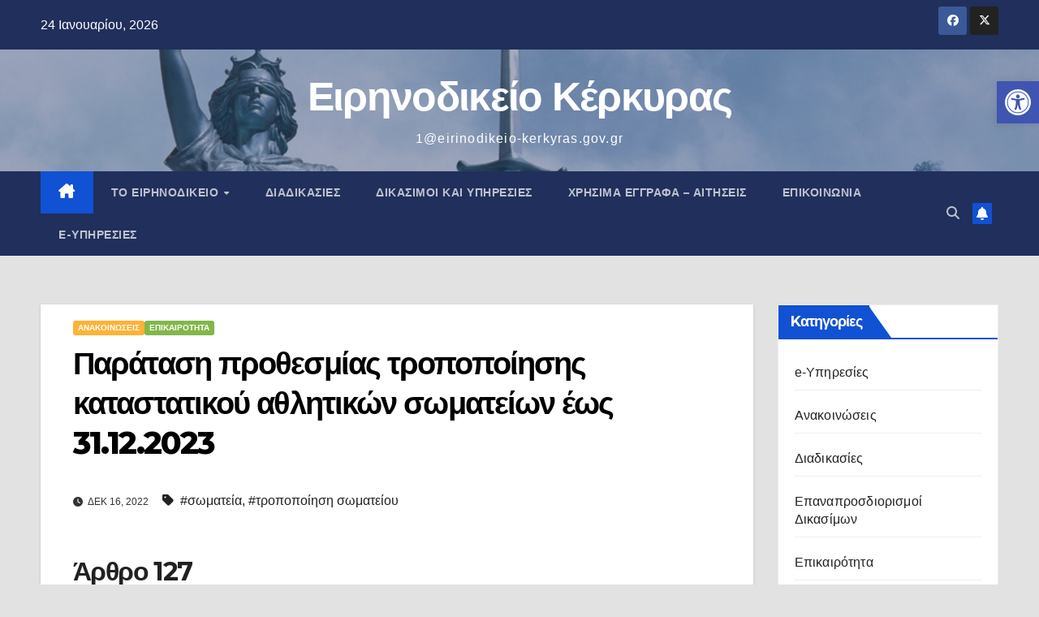

--- FILE ---
content_type: text/html; charset=UTF-8
request_url: https://eirinodikeio-kerkyras.gov.gr/paratasi_31-12-2023/
body_size: 23365
content:
<!DOCTYPE html>
<html dir="ltr" lang="el" prefix="og: https://ogp.me/ns#">
<head>
<meta charset="UTF-8">
<meta name="viewport" content="width=device-width, initial-scale=1">
<link rel="profile" href="http://gmpg.org/xfn/11">
<title>Παράταση προθεσμίας τροποποίησης καταστατικού αθλητικών σωματείων έως 31.12.2023 → Ειρηνοδικείο Κέρκυρας</title>

		<!-- All in One SEO 4.9.3 - aioseo.com -->
	<meta name="description" content="Το πρώτο εδάφιο της παρ. 1 του άρθρου 30 του ν. 4726/2020 (Α’ 181) τροποποιείται ως προς την καταληκτική ημερομηνία τροποποίησης των καταστατικών των αθλητικών σωματείων, των αθλητικών ενώσεων και των αθλητικών ομοσπονδιών, και η παρ. 1 διαμορφώνεται ως εξής: «1. Έως την 31η.12.2023, τα αθλητικά σωματεία, οι αθλητικές ενώσεις και οι αθλητικές ομοσπονδίες οφείλουν να τροποποιήσουν το καταστατικό τους, με σκοπό την προσαρμογή του στα άρθρα 3, 5, 14, 22 και 24 του ν. 2725/1999 (Α’ 121)." />
	<meta name="robots" content="max-image-preview:large" />
	<meta name="author" content="Άννα Μπέη"/>
	<link rel="canonical" href="https://eirinodikeio-kerkyras.gov.gr/paratasi_31-12-2023/" />
	<meta name="generator" content="All in One SEO (AIOSEO) 4.9.3" />
		<meta property="og:locale" content="el_GR" />
		<meta property="og:site_name" content="Ειρηνοδικείο Κέρκυρας" />
		<meta property="og:type" content="article" />
		<meta property="og:title" content="Παράταση προθεσμίας τροποποίησης καταστατικού αθλητικών σωματείων έως 31.12.2023 → Ειρηνοδικείο Κέρκυρας" />
		<meta property="og:description" content="Το πρώτο εδάφιο της παρ. 1 του άρθρου 30 του ν. 4726/2020 (Α’ 181) τροποποιείται ως προς την καταληκτική ημερομηνία τροποποίησης των καταστατικών των αθλητικών σωματείων, των αθλητικών ενώσεων και των αθλητικών ομοσπονδιών, και η παρ. 1 διαμορφώνεται ως εξής: «1. Έως την 31η.12.2023, τα αθλητικά σωματεία, οι αθλητικές ενώσεις και οι αθλητικές ομοσπονδίες οφείλουν να τροποποιήσουν το καταστατικό τους, με σκοπό την προσαρμογή του στα άρθρα 3, 5, 14, 22 και 24 του ν. 2725/1999 (Α’ 121)." />
		<meta property="og:url" content="https://eirinodikeio-kerkyras.gov.gr/paratasi_31-12-2023/" />
		<meta property="og:image" content="https://eirinodikeio-kerkyras.gov.gr/wp-content/uploads/2022/12/rodentia-icons_document-recent.png" />
		<meta property="og:image:secure_url" content="https://eirinodikeio-kerkyras.gov.gr/wp-content/uploads/2022/12/rodentia-icons_document-recent.png" />
		<meta property="og:image:width" content="600" />
		<meta property="og:image:height" content="600" />
		<meta property="article:tag" content="σωματεία" />
		<meta property="article:tag" content="τροποποίηση σωματείου" />
		<meta property="article:published_time" content="2022-12-16T20:33:49+00:00" />
		<meta property="article:modified_time" content="2022-12-27T18:18:14+00:00" />
		<meta property="article:author" content="http://facebook.com/annabei" />
		<meta name="twitter:card" content="summary_large_image" />
		<meta name="twitter:site" content="@eircorfu" />
		<meta name="twitter:title" content="Παράταση προθεσμίας τροποποίησης καταστατικού αθλητικών σωματείων έως 31.12.2023 → Ειρηνοδικείο Κέρκυρας" />
		<meta name="twitter:description" content="Το πρώτο εδάφιο της παρ. 1 του άρθρου 30 του ν. 4726/2020 (Α’ 181) τροποποιείται ως προς την καταληκτική ημερομηνία τροποποίησης των καταστατικών των αθλητικών σωματείων, των αθλητικών ενώσεων και των αθλητικών ομοσπονδιών, και η παρ. 1 διαμορφώνεται ως εξής: «1. Έως την 31η.12.2023, τα αθλητικά σωματεία, οι αθλητικές ενώσεις και οι αθλητικές ομοσπονδίες οφείλουν να τροποποιήσουν το καταστατικό τους, με σκοπό την προσαρμογή του στα άρθρα 3, 5, 14, 22 και 24 του ν. 2725/1999 (Α’ 121)." />
		<meta name="twitter:creator" content="@eircorfu" />
		<meta name="twitter:image" content="https://eirinodikeio-kerkyras.gov.gr/wp-content/uploads/2022/12/rodentia-icons_document-recent.png" />
		<meta name="twitter:label1" content="Written by" />
		<meta name="twitter:data1" content="Άννα Μπέη" />
		<script type="application/ld+json" class="aioseo-schema">
			{"@context":"https:\/\/schema.org","@graph":[{"@type":"Article","@id":"https:\/\/eirinodikeio-kerkyras.gov.gr\/paratasi_31-12-2023\/#article","name":"\u03a0\u03b1\u03c1\u03ac\u03c4\u03b1\u03c3\u03b7 \u03c0\u03c1\u03bf\u03b8\u03b5\u03c3\u03bc\u03af\u03b1\u03c2 \u03c4\u03c1\u03bf\u03c0\u03bf\u03c0\u03bf\u03af\u03b7\u03c3\u03b7\u03c2 \u03ba\u03b1\u03c4\u03b1\u03c3\u03c4\u03b1\u03c4\u03b9\u03ba\u03bf\u03cd \u03b1\u03b8\u03bb\u03b7\u03c4\u03b9\u03ba\u03ce\u03bd \u03c3\u03c9\u03bc\u03b1\u03c4\u03b5\u03af\u03c9\u03bd \u03ad\u03c9\u03c2 31.12.2023 \u2192 \u0395\u03b9\u03c1\u03b7\u03bd\u03bf\u03b4\u03b9\u03ba\u03b5\u03af\u03bf \u039a\u03ad\u03c1\u03ba\u03c5\u03c1\u03b1\u03c2","headline":"\u03a0\u03b1\u03c1\u03ac\u03c4\u03b1\u03c3\u03b7 \u03c0\u03c1\u03bf\u03b8\u03b5\u03c3\u03bc\u03af\u03b1\u03c2 \u03c4\u03c1\u03bf\u03c0\u03bf\u03c0\u03bf\u03af\u03b7\u03c3\u03b7\u03c2 \u03ba\u03b1\u03c4\u03b1\u03c3\u03c4\u03b1\u03c4\u03b9\u03ba\u03bf\u03cd \u03b1\u03b8\u03bb\u03b7\u03c4\u03b9\u03ba\u03ce\u03bd \u03c3\u03c9\u03bc\u03b1\u03c4\u03b5\u03af\u03c9\u03bd \u03ad\u03c9\u03c2 31.12.2023","author":{"@id":"https:\/\/eirinodikeio-kerkyras.gov.gr\/author\/annampei\/#author"},"publisher":{"@id":"https:\/\/eirinodikeio-kerkyras.gov.gr\/#organization"},"image":{"@type":"ImageObject","url":"https:\/\/eirinodikeio-kerkyras.gov.gr\/wp-content\/uploads\/2022\/12\/rodentia-icons_document-recent.png","width":600,"height":600},"datePublished":"2022-12-16T23:33:49+02:00","dateModified":"2022-12-27T20:18:14+02:00","inLanguage":"el","mainEntityOfPage":{"@id":"https:\/\/eirinodikeio-kerkyras.gov.gr\/paratasi_31-12-2023\/#webpage"},"isPartOf":{"@id":"https:\/\/eirinodikeio-kerkyras.gov.gr\/paratasi_31-12-2023\/#webpage"},"articleSection":"\u0391\u03bd\u03b1\u03ba\u03bf\u03b9\u03bd\u03ce\u03c3\u03b5\u03b9\u03c2, \u0395\u03c0\u03b9\u03ba\u03b1\u03b9\u03c1\u03cc\u03c4\u03b7\u03c4\u03b1, \u03c3\u03c9\u03bc\u03b1\u03c4\u03b5\u03af\u03b1, \u03c4\u03c1\u03bf\u03c0\u03bf\u03c0\u03bf\u03af\u03b7\u03c3\u03b7 \u03c3\u03c9\u03bc\u03b1\u03c4\u03b5\u03af\u03bf\u03c5"},{"@type":"BreadcrumbList","@id":"https:\/\/eirinodikeio-kerkyras.gov.gr\/paratasi_31-12-2023\/#breadcrumblist","itemListElement":[{"@type":"ListItem","@id":"https:\/\/eirinodikeio-kerkyras.gov.gr#listItem","position":1,"name":"Home","item":"https:\/\/eirinodikeio-kerkyras.gov.gr","nextItem":{"@type":"ListItem","@id":"https:\/\/eirinodikeio-kerkyras.gov.gr\/category\/%ce%b1%ce%bd%ce%b1%ce%ba%ce%bf%ce%b9%ce%bd%cf%8e%cf%83%ce%b5%ce%b9%cf%82\/#listItem","name":"\u0391\u03bd\u03b1\u03ba\u03bf\u03b9\u03bd\u03ce\u03c3\u03b5\u03b9\u03c2"}},{"@type":"ListItem","@id":"https:\/\/eirinodikeio-kerkyras.gov.gr\/category\/%ce%b1%ce%bd%ce%b1%ce%ba%ce%bf%ce%b9%ce%bd%cf%8e%cf%83%ce%b5%ce%b9%cf%82\/#listItem","position":2,"name":"\u0391\u03bd\u03b1\u03ba\u03bf\u03b9\u03bd\u03ce\u03c3\u03b5\u03b9\u03c2","item":"https:\/\/eirinodikeio-kerkyras.gov.gr\/category\/%ce%b1%ce%bd%ce%b1%ce%ba%ce%bf%ce%b9%ce%bd%cf%8e%cf%83%ce%b5%ce%b9%cf%82\/","nextItem":{"@type":"ListItem","@id":"https:\/\/eirinodikeio-kerkyras.gov.gr\/paratasi_31-12-2023\/#listItem","name":"\u03a0\u03b1\u03c1\u03ac\u03c4\u03b1\u03c3\u03b7 \u03c0\u03c1\u03bf\u03b8\u03b5\u03c3\u03bc\u03af\u03b1\u03c2 \u03c4\u03c1\u03bf\u03c0\u03bf\u03c0\u03bf\u03af\u03b7\u03c3\u03b7\u03c2 \u03ba\u03b1\u03c4\u03b1\u03c3\u03c4\u03b1\u03c4\u03b9\u03ba\u03bf\u03cd \u03b1\u03b8\u03bb\u03b7\u03c4\u03b9\u03ba\u03ce\u03bd \u03c3\u03c9\u03bc\u03b1\u03c4\u03b5\u03af\u03c9\u03bd \u03ad\u03c9\u03c2 31.12.2023"},"previousItem":{"@type":"ListItem","@id":"https:\/\/eirinodikeio-kerkyras.gov.gr#listItem","name":"Home"}},{"@type":"ListItem","@id":"https:\/\/eirinodikeio-kerkyras.gov.gr\/paratasi_31-12-2023\/#listItem","position":3,"name":"\u03a0\u03b1\u03c1\u03ac\u03c4\u03b1\u03c3\u03b7 \u03c0\u03c1\u03bf\u03b8\u03b5\u03c3\u03bc\u03af\u03b1\u03c2 \u03c4\u03c1\u03bf\u03c0\u03bf\u03c0\u03bf\u03af\u03b7\u03c3\u03b7\u03c2 \u03ba\u03b1\u03c4\u03b1\u03c3\u03c4\u03b1\u03c4\u03b9\u03ba\u03bf\u03cd \u03b1\u03b8\u03bb\u03b7\u03c4\u03b9\u03ba\u03ce\u03bd \u03c3\u03c9\u03bc\u03b1\u03c4\u03b5\u03af\u03c9\u03bd \u03ad\u03c9\u03c2 31.12.2023","previousItem":{"@type":"ListItem","@id":"https:\/\/eirinodikeio-kerkyras.gov.gr\/category\/%ce%b1%ce%bd%ce%b1%ce%ba%ce%bf%ce%b9%ce%bd%cf%8e%cf%83%ce%b5%ce%b9%cf%82\/#listItem","name":"\u0391\u03bd\u03b1\u03ba\u03bf\u03b9\u03bd\u03ce\u03c3\u03b5\u03b9\u03c2"}}]},{"@type":"Organization","@id":"https:\/\/eirinodikeio-kerkyras.gov.gr\/#organization","name":"\u0395\u03b9\u03c1\u03b7\u03bd\u03bf\u03b4\u03b9\u03ba\u03b5\u03af\u03bf \u039a\u03ad\u03c1\u03ba\u03c5\u03c1\u03b1\u03c2","description":"1@eirinodikeio-kerkyras.gov.gr","url":"https:\/\/eirinodikeio-kerkyras.gov.gr\/","telephone":"+302661098931","logo":{"@type":"ImageObject","url":"https:\/\/eirinodikeio-kerkyras.gov.gr\/wp-content\/uploads\/2022\/01\/\u03a5\u03c0\u03bf\u03c5\u03c1\u03b3\u03b5\u03af\u03bf-\u0395\u03c1\u03b3\u03b1\u03c3\u03af\u03b1\u03c2-\u039a\u03b1\u03b9-\u039a\u03bf\u03b9\u03bd\u03c9\u03bd\u03b9\u03ba\u03ae\u03c2-\u0391\u03c3\u03c6\u03ac\u03bb\u03b9\u03c3\u03b7\u03c2.png","@id":"https:\/\/eirinodikeio-kerkyras.gov.gr\/paratasi_31-12-2023\/#organizationLogo","width":350,"height":350},"image":{"@id":"https:\/\/eirinodikeio-kerkyras.gov.gr\/paratasi_31-12-2023\/#organizationLogo"},"sameAs":["https:\/\/twitter.com\/eircorfu"]},{"@type":"Person","@id":"https:\/\/eirinodikeio-kerkyras.gov.gr\/author\/annampei\/#author","url":"https:\/\/eirinodikeio-kerkyras.gov.gr\/author\/annampei\/","name":"\u0386\u03bd\u03bd\u03b1 \u039c\u03c0\u03ad\u03b7","image":{"@type":"ImageObject","@id":"https:\/\/eirinodikeio-kerkyras.gov.gr\/paratasi_31-12-2023\/#authorImage","url":"https:\/\/secure.gravatar.com\/avatar\/a00744de05616adf94efc150b6c46b63566f01bef4a71c019dd3684d3750d8a2?s=96&d=monsterid&r=g","width":96,"height":96,"caption":"\u0386\u03bd\u03bd\u03b1 \u039c\u03c0\u03ad\u03b7"},"sameAs":["http:\/\/facebook.com\/annabei"]},{"@type":"WebPage","@id":"https:\/\/eirinodikeio-kerkyras.gov.gr\/paratasi_31-12-2023\/#webpage","url":"https:\/\/eirinodikeio-kerkyras.gov.gr\/paratasi_31-12-2023\/","name":"\u03a0\u03b1\u03c1\u03ac\u03c4\u03b1\u03c3\u03b7 \u03c0\u03c1\u03bf\u03b8\u03b5\u03c3\u03bc\u03af\u03b1\u03c2 \u03c4\u03c1\u03bf\u03c0\u03bf\u03c0\u03bf\u03af\u03b7\u03c3\u03b7\u03c2 \u03ba\u03b1\u03c4\u03b1\u03c3\u03c4\u03b1\u03c4\u03b9\u03ba\u03bf\u03cd \u03b1\u03b8\u03bb\u03b7\u03c4\u03b9\u03ba\u03ce\u03bd \u03c3\u03c9\u03bc\u03b1\u03c4\u03b5\u03af\u03c9\u03bd \u03ad\u03c9\u03c2 31.12.2023 \u2192 \u0395\u03b9\u03c1\u03b7\u03bd\u03bf\u03b4\u03b9\u03ba\u03b5\u03af\u03bf \u039a\u03ad\u03c1\u03ba\u03c5\u03c1\u03b1\u03c2","description":"\u03a4\u03bf \u03c0\u03c1\u03ce\u03c4\u03bf \u03b5\u03b4\u03ac\u03c6\u03b9\u03bf \u03c4\u03b7\u03c2 \u03c0\u03b1\u03c1. 1 \u03c4\u03bf\u03c5 \u03ac\u03c1\u03b8\u03c1\u03bf\u03c5 30 \u03c4\u03bf\u03c5 \u03bd. 4726\/2020 (\u0391\u2019 181) \u03c4\u03c1\u03bf\u03c0\u03bf\u03c0\u03bf\u03b9\u03b5\u03af\u03c4\u03b1\u03b9 \u03c9\u03c2 \u03c0\u03c1\u03bf\u03c2 \u03c4\u03b7\u03bd \u03ba\u03b1\u03c4\u03b1\u03bb\u03b7\u03ba\u03c4\u03b9\u03ba\u03ae \u03b7\u03bc\u03b5\u03c1\u03bf\u03bc\u03b7\u03bd\u03af\u03b1 \u03c4\u03c1\u03bf\u03c0\u03bf\u03c0\u03bf\u03af\u03b7\u03c3\u03b7\u03c2 \u03c4\u03c9\u03bd \u03ba\u03b1\u03c4\u03b1\u03c3\u03c4\u03b1\u03c4\u03b9\u03ba\u03ce\u03bd \u03c4\u03c9\u03bd \u03b1\u03b8\u03bb\u03b7\u03c4\u03b9\u03ba\u03ce\u03bd \u03c3\u03c9\u03bc\u03b1\u03c4\u03b5\u03af\u03c9\u03bd, \u03c4\u03c9\u03bd \u03b1\u03b8\u03bb\u03b7\u03c4\u03b9\u03ba\u03ce\u03bd \u03b5\u03bd\u03ce\u03c3\u03b5\u03c9\u03bd \u03ba\u03b1\u03b9 \u03c4\u03c9\u03bd \u03b1\u03b8\u03bb\u03b7\u03c4\u03b9\u03ba\u03ce\u03bd \u03bf\u03bc\u03bf\u03c3\u03c0\u03bf\u03bd\u03b4\u03b9\u03ce\u03bd, \u03ba\u03b1\u03b9 \u03b7 \u03c0\u03b1\u03c1. 1 \u03b4\u03b9\u03b1\u03bc\u03bf\u03c1\u03c6\u03ce\u03bd\u03b5\u03c4\u03b1\u03b9 \u03c9\u03c2 \u03b5\u03be\u03ae\u03c2: \u00ab1. \u0388\u03c9\u03c2 \u03c4\u03b7\u03bd 31\u03b7.12.2023, \u03c4\u03b1 \u03b1\u03b8\u03bb\u03b7\u03c4\u03b9\u03ba\u03ac \u03c3\u03c9\u03bc\u03b1\u03c4\u03b5\u03af\u03b1, \u03bf\u03b9 \u03b1\u03b8\u03bb\u03b7\u03c4\u03b9\u03ba\u03ad\u03c2 \u03b5\u03bd\u03ce\u03c3\u03b5\u03b9\u03c2 \u03ba\u03b1\u03b9 \u03bf\u03b9 \u03b1\u03b8\u03bb\u03b7\u03c4\u03b9\u03ba\u03ad\u03c2 \u03bf\u03bc\u03bf\u03c3\u03c0\u03bf\u03bd\u03b4\u03af\u03b5\u03c2 \u03bf\u03c6\u03b5\u03af\u03bb\u03bf\u03c5\u03bd \u03bd\u03b1 \u03c4\u03c1\u03bf\u03c0\u03bf\u03c0\u03bf\u03b9\u03ae\u03c3\u03bf\u03c5\u03bd \u03c4\u03bf \u03ba\u03b1\u03c4\u03b1\u03c3\u03c4\u03b1\u03c4\u03b9\u03ba\u03cc \u03c4\u03bf\u03c5\u03c2, \u03bc\u03b5 \u03c3\u03ba\u03bf\u03c0\u03cc \u03c4\u03b7\u03bd \u03c0\u03c1\u03bf\u03c3\u03b1\u03c1\u03bc\u03bf\u03b3\u03ae \u03c4\u03bf\u03c5 \u03c3\u03c4\u03b1 \u03ac\u03c1\u03b8\u03c1\u03b1 3, 5, 14, 22 \u03ba\u03b1\u03b9 24 \u03c4\u03bf\u03c5 \u03bd. 2725\/1999 (\u0391\u2019 121).","inLanguage":"el","isPartOf":{"@id":"https:\/\/eirinodikeio-kerkyras.gov.gr\/#website"},"breadcrumb":{"@id":"https:\/\/eirinodikeio-kerkyras.gov.gr\/paratasi_31-12-2023\/#breadcrumblist"},"author":{"@id":"https:\/\/eirinodikeio-kerkyras.gov.gr\/author\/annampei\/#author"},"creator":{"@id":"https:\/\/eirinodikeio-kerkyras.gov.gr\/author\/annampei\/#author"},"image":{"@type":"ImageObject","url":"https:\/\/eirinodikeio-kerkyras.gov.gr\/wp-content\/uploads\/2022\/12\/rodentia-icons_document-recent.png","@id":"https:\/\/eirinodikeio-kerkyras.gov.gr\/paratasi_31-12-2023\/#mainImage","width":600,"height":600},"primaryImageOfPage":{"@id":"https:\/\/eirinodikeio-kerkyras.gov.gr\/paratasi_31-12-2023\/#mainImage"},"datePublished":"2022-12-16T23:33:49+02:00","dateModified":"2022-12-27T20:18:14+02:00"},{"@type":"WebSite","@id":"https:\/\/eirinodikeio-kerkyras.gov.gr\/#website","url":"https:\/\/eirinodikeio-kerkyras.gov.gr\/","name":"\u0395\u03b9\u03c1\u03b7\u03bd\u03bf\u03b4\u03b9\u03ba\u03b5\u03af\u03bf \u039a\u03ad\u03c1\u03ba\u03c5\u03c1\u03b1\u03c2","description":"1@eirinodikeio-kerkyras.gov.gr","inLanguage":"el","publisher":{"@id":"https:\/\/eirinodikeio-kerkyras.gov.gr\/#organization"}}]}
		</script>
		<!-- All in One SEO -->

<link rel='dns-prefetch' href='//fonts.googleapis.com' />
<link rel="alternate" type="application/rss+xml" title="Ροή RSS &raquo; Ειρηνοδικείο Κέρκυρας" href="https://eirinodikeio-kerkyras.gov.gr/feed/" />
<link rel="alternate" type="application/rss+xml" title="Ροή Σχολίων &raquo; Ειρηνοδικείο Κέρκυρας" href="https://eirinodikeio-kerkyras.gov.gr/comments/feed/" />
<link rel="alternate" title="oEmbed (JSON)" type="application/json+oembed" href="https://eirinodikeio-kerkyras.gov.gr/wp-json/oembed/1.0/embed?url=https%3A%2F%2Feirinodikeio-kerkyras.gov.gr%2Fparatasi_31-12-2023%2F" />
<link rel="alternate" title="oEmbed (XML)" type="text/xml+oembed" href="https://eirinodikeio-kerkyras.gov.gr/wp-json/oembed/1.0/embed?url=https%3A%2F%2Feirinodikeio-kerkyras.gov.gr%2Fparatasi_31-12-2023%2F&#038;format=xml" />
<style id='wp-img-auto-sizes-contain-inline-css'>
img:is([sizes=auto i],[sizes^="auto," i]){contain-intrinsic-size:3000px 1500px}
/*# sourceURL=wp-img-auto-sizes-contain-inline-css */
</style>
<style id='wp-emoji-styles-inline-css'>

	img.wp-smiley, img.emoji {
		display: inline !important;
		border: none !important;
		box-shadow: none !important;
		height: 1em !important;
		width: 1em !important;
		margin: 0 0.07em !important;
		vertical-align: -0.1em !important;
		background: none !important;
		padding: 0 !important;
	}
/*# sourceURL=wp-emoji-styles-inline-css */
</style>
<link rel='stylesheet' id='wp-block-library-css' href='https://eirinodikeio-kerkyras.gov.gr/wp-includes/css/dist/block-library/style.min.css?ver=6.9' media='all' />
<style id='wp-block-library-theme-inline-css'>
.wp-block-audio :where(figcaption){color:#555;font-size:13px;text-align:center}.is-dark-theme .wp-block-audio :where(figcaption){color:#ffffffa6}.wp-block-audio{margin:0 0 1em}.wp-block-code{border:1px solid #ccc;border-radius:4px;font-family:Menlo,Consolas,monaco,monospace;padding:.8em 1em}.wp-block-embed :where(figcaption){color:#555;font-size:13px;text-align:center}.is-dark-theme .wp-block-embed :where(figcaption){color:#ffffffa6}.wp-block-embed{margin:0 0 1em}.blocks-gallery-caption{color:#555;font-size:13px;text-align:center}.is-dark-theme .blocks-gallery-caption{color:#ffffffa6}:root :where(.wp-block-image figcaption){color:#555;font-size:13px;text-align:center}.is-dark-theme :root :where(.wp-block-image figcaption){color:#ffffffa6}.wp-block-image{margin:0 0 1em}.wp-block-pullquote{border-bottom:4px solid;border-top:4px solid;color:currentColor;margin-bottom:1.75em}.wp-block-pullquote :where(cite),.wp-block-pullquote :where(footer),.wp-block-pullquote__citation{color:currentColor;font-size:.8125em;font-style:normal;text-transform:uppercase}.wp-block-quote{border-left:.25em solid;margin:0 0 1.75em;padding-left:1em}.wp-block-quote cite,.wp-block-quote footer{color:currentColor;font-size:.8125em;font-style:normal;position:relative}.wp-block-quote:where(.has-text-align-right){border-left:none;border-right:.25em solid;padding-left:0;padding-right:1em}.wp-block-quote:where(.has-text-align-center){border:none;padding-left:0}.wp-block-quote.is-large,.wp-block-quote.is-style-large,.wp-block-quote:where(.is-style-plain){border:none}.wp-block-search .wp-block-search__label{font-weight:700}.wp-block-search__button{border:1px solid #ccc;padding:.375em .625em}:where(.wp-block-group.has-background){padding:1.25em 2.375em}.wp-block-separator.has-css-opacity{opacity:.4}.wp-block-separator{border:none;border-bottom:2px solid;margin-left:auto;margin-right:auto}.wp-block-separator.has-alpha-channel-opacity{opacity:1}.wp-block-separator:not(.is-style-wide):not(.is-style-dots){width:100px}.wp-block-separator.has-background:not(.is-style-dots){border-bottom:none;height:1px}.wp-block-separator.has-background:not(.is-style-wide):not(.is-style-dots){height:2px}.wp-block-table{margin:0 0 1em}.wp-block-table td,.wp-block-table th{word-break:normal}.wp-block-table :where(figcaption){color:#555;font-size:13px;text-align:center}.is-dark-theme .wp-block-table :where(figcaption){color:#ffffffa6}.wp-block-video :where(figcaption){color:#555;font-size:13px;text-align:center}.is-dark-theme .wp-block-video :where(figcaption){color:#ffffffa6}.wp-block-video{margin:0 0 1em}:root :where(.wp-block-template-part.has-background){margin-bottom:0;margin-top:0;padding:1.25em 2.375em}
/*# sourceURL=/wp-includes/css/dist/block-library/theme.min.css */
</style>
<style id='classic-theme-styles-inline-css'>
/*! This file is auto-generated */
.wp-block-button__link{color:#fff;background-color:#32373c;border-radius:9999px;box-shadow:none;text-decoration:none;padding:calc(.667em + 2px) calc(1.333em + 2px);font-size:1.125em}.wp-block-file__button{background:#32373c;color:#fff;text-decoration:none}
/*# sourceURL=/wp-includes/css/classic-themes.min.css */
</style>
<link rel='stylesheet' id='aioseo/css/src/vue/standalone/blocks/table-of-contents/global.scss-css' href='https://eirinodikeio-kerkyras.gov.gr/wp-content/plugins/all-in-one-seo-pack/dist/Lite/assets/css/table-of-contents/global.e90f6d47.css?ver=4.9.3' media='all' />
<style id='global-styles-inline-css'>
:root{--wp--preset--aspect-ratio--square: 1;--wp--preset--aspect-ratio--4-3: 4/3;--wp--preset--aspect-ratio--3-4: 3/4;--wp--preset--aspect-ratio--3-2: 3/2;--wp--preset--aspect-ratio--2-3: 2/3;--wp--preset--aspect-ratio--16-9: 16/9;--wp--preset--aspect-ratio--9-16: 9/16;--wp--preset--color--black: #000000;--wp--preset--color--cyan-bluish-gray: #abb8c3;--wp--preset--color--white: #ffffff;--wp--preset--color--pale-pink: #f78da7;--wp--preset--color--vivid-red: #cf2e2e;--wp--preset--color--luminous-vivid-orange: #ff6900;--wp--preset--color--luminous-vivid-amber: #fcb900;--wp--preset--color--light-green-cyan: #7bdcb5;--wp--preset--color--vivid-green-cyan: #00d084;--wp--preset--color--pale-cyan-blue: #8ed1fc;--wp--preset--color--vivid-cyan-blue: #0693e3;--wp--preset--color--vivid-purple: #9b51e0;--wp--preset--gradient--vivid-cyan-blue-to-vivid-purple: linear-gradient(135deg,rgb(6,147,227) 0%,rgb(155,81,224) 100%);--wp--preset--gradient--light-green-cyan-to-vivid-green-cyan: linear-gradient(135deg,rgb(122,220,180) 0%,rgb(0,208,130) 100%);--wp--preset--gradient--luminous-vivid-amber-to-luminous-vivid-orange: linear-gradient(135deg,rgb(252,185,0) 0%,rgb(255,105,0) 100%);--wp--preset--gradient--luminous-vivid-orange-to-vivid-red: linear-gradient(135deg,rgb(255,105,0) 0%,rgb(207,46,46) 100%);--wp--preset--gradient--very-light-gray-to-cyan-bluish-gray: linear-gradient(135deg,rgb(238,238,238) 0%,rgb(169,184,195) 100%);--wp--preset--gradient--cool-to-warm-spectrum: linear-gradient(135deg,rgb(74,234,220) 0%,rgb(151,120,209) 20%,rgb(207,42,186) 40%,rgb(238,44,130) 60%,rgb(251,105,98) 80%,rgb(254,248,76) 100%);--wp--preset--gradient--blush-light-purple: linear-gradient(135deg,rgb(255,206,236) 0%,rgb(152,150,240) 100%);--wp--preset--gradient--blush-bordeaux: linear-gradient(135deg,rgb(254,205,165) 0%,rgb(254,45,45) 50%,rgb(107,0,62) 100%);--wp--preset--gradient--luminous-dusk: linear-gradient(135deg,rgb(255,203,112) 0%,rgb(199,81,192) 50%,rgb(65,88,208) 100%);--wp--preset--gradient--pale-ocean: linear-gradient(135deg,rgb(255,245,203) 0%,rgb(182,227,212) 50%,rgb(51,167,181) 100%);--wp--preset--gradient--electric-grass: linear-gradient(135deg,rgb(202,248,128) 0%,rgb(113,206,126) 100%);--wp--preset--gradient--midnight: linear-gradient(135deg,rgb(2,3,129) 0%,rgb(40,116,252) 100%);--wp--preset--font-size--small: 13px;--wp--preset--font-size--medium: 20px;--wp--preset--font-size--large: 36px;--wp--preset--font-size--x-large: 42px;--wp--preset--spacing--20: 0.44rem;--wp--preset--spacing--30: 0.67rem;--wp--preset--spacing--40: 1rem;--wp--preset--spacing--50: 1.5rem;--wp--preset--spacing--60: 2.25rem;--wp--preset--spacing--70: 3.38rem;--wp--preset--spacing--80: 5.06rem;--wp--preset--shadow--natural: 6px 6px 9px rgba(0, 0, 0, 0.2);--wp--preset--shadow--deep: 12px 12px 50px rgba(0, 0, 0, 0.4);--wp--preset--shadow--sharp: 6px 6px 0px rgba(0, 0, 0, 0.2);--wp--preset--shadow--outlined: 6px 6px 0px -3px rgb(255, 255, 255), 6px 6px rgb(0, 0, 0);--wp--preset--shadow--crisp: 6px 6px 0px rgb(0, 0, 0);}:root :where(.is-layout-flow) > :first-child{margin-block-start: 0;}:root :where(.is-layout-flow) > :last-child{margin-block-end: 0;}:root :where(.is-layout-flow) > *{margin-block-start: 24px;margin-block-end: 0;}:root :where(.is-layout-constrained) > :first-child{margin-block-start: 0;}:root :where(.is-layout-constrained) > :last-child{margin-block-end: 0;}:root :where(.is-layout-constrained) > *{margin-block-start: 24px;margin-block-end: 0;}:root :where(.is-layout-flex){gap: 24px;}:root :where(.is-layout-grid){gap: 24px;}body .is-layout-flex{display: flex;}.is-layout-flex{flex-wrap: wrap;align-items: center;}.is-layout-flex > :is(*, div){margin: 0;}body .is-layout-grid{display: grid;}.is-layout-grid > :is(*, div){margin: 0;}.has-black-color{color: var(--wp--preset--color--black) !important;}.has-cyan-bluish-gray-color{color: var(--wp--preset--color--cyan-bluish-gray) !important;}.has-white-color{color: var(--wp--preset--color--white) !important;}.has-pale-pink-color{color: var(--wp--preset--color--pale-pink) !important;}.has-vivid-red-color{color: var(--wp--preset--color--vivid-red) !important;}.has-luminous-vivid-orange-color{color: var(--wp--preset--color--luminous-vivid-orange) !important;}.has-luminous-vivid-amber-color{color: var(--wp--preset--color--luminous-vivid-amber) !important;}.has-light-green-cyan-color{color: var(--wp--preset--color--light-green-cyan) !important;}.has-vivid-green-cyan-color{color: var(--wp--preset--color--vivid-green-cyan) !important;}.has-pale-cyan-blue-color{color: var(--wp--preset--color--pale-cyan-blue) !important;}.has-vivid-cyan-blue-color{color: var(--wp--preset--color--vivid-cyan-blue) !important;}.has-vivid-purple-color{color: var(--wp--preset--color--vivid-purple) !important;}.has-black-background-color{background-color: var(--wp--preset--color--black) !important;}.has-cyan-bluish-gray-background-color{background-color: var(--wp--preset--color--cyan-bluish-gray) !important;}.has-white-background-color{background-color: var(--wp--preset--color--white) !important;}.has-pale-pink-background-color{background-color: var(--wp--preset--color--pale-pink) !important;}.has-vivid-red-background-color{background-color: var(--wp--preset--color--vivid-red) !important;}.has-luminous-vivid-orange-background-color{background-color: var(--wp--preset--color--luminous-vivid-orange) !important;}.has-luminous-vivid-amber-background-color{background-color: var(--wp--preset--color--luminous-vivid-amber) !important;}.has-light-green-cyan-background-color{background-color: var(--wp--preset--color--light-green-cyan) !important;}.has-vivid-green-cyan-background-color{background-color: var(--wp--preset--color--vivid-green-cyan) !important;}.has-pale-cyan-blue-background-color{background-color: var(--wp--preset--color--pale-cyan-blue) !important;}.has-vivid-cyan-blue-background-color{background-color: var(--wp--preset--color--vivid-cyan-blue) !important;}.has-vivid-purple-background-color{background-color: var(--wp--preset--color--vivid-purple) !important;}.has-black-border-color{border-color: var(--wp--preset--color--black) !important;}.has-cyan-bluish-gray-border-color{border-color: var(--wp--preset--color--cyan-bluish-gray) !important;}.has-white-border-color{border-color: var(--wp--preset--color--white) !important;}.has-pale-pink-border-color{border-color: var(--wp--preset--color--pale-pink) !important;}.has-vivid-red-border-color{border-color: var(--wp--preset--color--vivid-red) !important;}.has-luminous-vivid-orange-border-color{border-color: var(--wp--preset--color--luminous-vivid-orange) !important;}.has-luminous-vivid-amber-border-color{border-color: var(--wp--preset--color--luminous-vivid-amber) !important;}.has-light-green-cyan-border-color{border-color: var(--wp--preset--color--light-green-cyan) !important;}.has-vivid-green-cyan-border-color{border-color: var(--wp--preset--color--vivid-green-cyan) !important;}.has-pale-cyan-blue-border-color{border-color: var(--wp--preset--color--pale-cyan-blue) !important;}.has-vivid-cyan-blue-border-color{border-color: var(--wp--preset--color--vivid-cyan-blue) !important;}.has-vivid-purple-border-color{border-color: var(--wp--preset--color--vivid-purple) !important;}.has-vivid-cyan-blue-to-vivid-purple-gradient-background{background: var(--wp--preset--gradient--vivid-cyan-blue-to-vivid-purple) !important;}.has-light-green-cyan-to-vivid-green-cyan-gradient-background{background: var(--wp--preset--gradient--light-green-cyan-to-vivid-green-cyan) !important;}.has-luminous-vivid-amber-to-luminous-vivid-orange-gradient-background{background: var(--wp--preset--gradient--luminous-vivid-amber-to-luminous-vivid-orange) !important;}.has-luminous-vivid-orange-to-vivid-red-gradient-background{background: var(--wp--preset--gradient--luminous-vivid-orange-to-vivid-red) !important;}.has-very-light-gray-to-cyan-bluish-gray-gradient-background{background: var(--wp--preset--gradient--very-light-gray-to-cyan-bluish-gray) !important;}.has-cool-to-warm-spectrum-gradient-background{background: var(--wp--preset--gradient--cool-to-warm-spectrum) !important;}.has-blush-light-purple-gradient-background{background: var(--wp--preset--gradient--blush-light-purple) !important;}.has-blush-bordeaux-gradient-background{background: var(--wp--preset--gradient--blush-bordeaux) !important;}.has-luminous-dusk-gradient-background{background: var(--wp--preset--gradient--luminous-dusk) !important;}.has-pale-ocean-gradient-background{background: var(--wp--preset--gradient--pale-ocean) !important;}.has-electric-grass-gradient-background{background: var(--wp--preset--gradient--electric-grass) !important;}.has-midnight-gradient-background{background: var(--wp--preset--gradient--midnight) !important;}.has-small-font-size{font-size: var(--wp--preset--font-size--small) !important;}.has-medium-font-size{font-size: var(--wp--preset--font-size--medium) !important;}.has-large-font-size{font-size: var(--wp--preset--font-size--large) !important;}.has-x-large-font-size{font-size: var(--wp--preset--font-size--x-large) !important;}
:root :where(.wp-block-pullquote){font-size: 1.5em;line-height: 1.6;}
/*# sourceURL=global-styles-inline-css */
</style>
<link rel='stylesheet' id='bbp-default-css' href='https://eirinodikeio-kerkyras.gov.gr/wp-content/plugins/bbpress/templates/default/css/bbpress.min.css?ver=2.6.14' media='all' />
<link rel='stylesheet' id='contact-form-7-css' href='https://eirinodikeio-kerkyras.gov.gr/wp-content/plugins/contact-form-7/includes/css/styles.css?ver=6.1.4' media='all' />
<link rel='stylesheet' id='crp-main-front-style-css' href='https://eirinodikeio-kerkyras.gov.gr/wp-content/plugins/portfolio-wp/css/crp-main-front.css?ver=6.9' media='all' />
<link rel='stylesheet' id='crp-tc-buttons-css' href='https://eirinodikeio-kerkyras.gov.gr/wp-content/plugins/portfolio-wp/css/crp-tc-buttons.css?ver=6.9' media='all' />
<link rel='stylesheet' id='crp-tiled-layer-css' href='https://eirinodikeio-kerkyras.gov.gr/wp-content/plugins/portfolio-wp/css/crp-tiled-layer.css?ver=6.9' media='all' />
<link rel='stylesheet' id='crp-font-awesome-css' href='https://eirinodikeio-kerkyras.gov.gr/wp-content/plugins/portfolio-wp/css/fontawesome/font-awesome.css?ver=6.9' media='all' />
<link rel='stylesheet' id='crp-lg-viewer-css' href='https://eirinodikeio-kerkyras.gov.gr/wp-content/plugins/portfolio-wp/css/lightgallery/lightgallery.css?ver=6.9' media='all' />
<link rel='stylesheet' id='crp-captions-css' href='https://eirinodikeio-kerkyras.gov.gr/wp-content/plugins/portfolio-wp/css/crp-captions.css?ver=6.9' media='all' />
<link rel='stylesheet' id='crp-owl-css' href='https://eirinodikeio-kerkyras.gov.gr/wp-content/plugins/portfolio-wp/css/owl-carousel/assets/owl.carousel.css?ver=6.9' media='all' />
<link rel='stylesheet' id='crp-layout-css' href='https://eirinodikeio-kerkyras.gov.gr/wp-content/plugins/portfolio-wp/css/owl-carousel/layout.css?ver=6.9' media='all' />
<link rel='stylesheet' id='pojo-a11y-css' href='https://eirinodikeio-kerkyras.gov.gr/wp-content/plugins/pojo-accessibility/modules/legacy/assets/css/style.min.css?ver=1.0.0' media='all' />
<link rel='stylesheet' id='newsup-fonts-css' href='//fonts.googleapis.com/css?family=Montserrat%3A400%2C500%2C700%2C800%7CWork%2BSans%3A300%2C400%2C500%2C600%2C700%2C800%2C900%26display%3Dswap&#038;subset=latin%2Clatin-ext' media='all' />
<link rel='stylesheet' id='bootstrap-css' href='https://eirinodikeio-kerkyras.gov.gr/wp-content/themes/newsup/css/bootstrap.css?ver=6.9' media='all' />
<link rel='stylesheet' id='newsup-style-css' href='https://eirinodikeio-kerkyras.gov.gr/wp-content/themes/newsup/style.css?ver=6.9' media='all' />
<link rel='stylesheet' id='newsup-default-css' href='https://eirinodikeio-kerkyras.gov.gr/wp-content/themes/newsup/css/colors/default.css?ver=6.9' media='all' />
<link rel='stylesheet' id='font-awesome-5-all-css' href='https://eirinodikeio-kerkyras.gov.gr/wp-content/themes/newsup/css/font-awesome/css/all.min.css?ver=6.9' media='all' />
<link rel='stylesheet' id='font-awesome-4-shim-css' href='https://eirinodikeio-kerkyras.gov.gr/wp-content/themes/newsup/css/font-awesome/css/v4-shims.min.css?ver=6.9' media='all' />
<link rel='stylesheet' id='owl-carousel-css' href='https://eirinodikeio-kerkyras.gov.gr/wp-content/themes/newsup/css/owl.carousel.css?ver=6.9' media='all' />
<link rel='stylesheet' id='smartmenus-css' href='https://eirinodikeio-kerkyras.gov.gr/wp-content/themes/newsup/css/jquery.smartmenus.bootstrap.css?ver=6.9' media='all' />
<link rel='stylesheet' id='newsup-custom-css-css' href='https://eirinodikeio-kerkyras.gov.gr/wp-content/themes/newsup/inc/ansar/customize/css/customizer.css?ver=1.0' media='all' />
<script src="https://eirinodikeio-kerkyras.gov.gr/wp-includes/js/jquery/jquery.min.js?ver=3.7.1" id="jquery-core-js"></script>
<script src="https://eirinodikeio-kerkyras.gov.gr/wp-includes/js/jquery/jquery-migrate.min.js?ver=3.4.1" id="jquery-migrate-js"></script>
<script src="https://eirinodikeio-kerkyras.gov.gr/wp-content/plugins/portfolio-wp/js/crp-main-front.js?ver=6.9" id="crp-main-front-js-js"></script>
<script src="https://eirinodikeio-kerkyras.gov.gr/wp-content/plugins/portfolio-wp/js/crp-helper.js?ver=6.9" id="crp-helper-js-js"></script>
<script src="https://eirinodikeio-kerkyras.gov.gr/wp-content/plugins/portfolio-wp/js/jquery/jquery.modernizr.js?ver=6.9" id="crp-modernizr-js"></script>
<script src="https://eirinodikeio-kerkyras.gov.gr/wp-content/plugins/portfolio-wp/js/crp-tiled-layer.js?ver=6.9" id="crp-tiled-layer-js"></script>
<script src="https://eirinodikeio-kerkyras.gov.gr/wp-content/plugins/portfolio-wp/js/jquery/jquery.lightgallery.js?ver=6.9" id="crp-lg-viewer-js"></script>
<script src="https://eirinodikeio-kerkyras.gov.gr/wp-content/plugins/portfolio-wp/js/owl-carousel/owl.carousel.js?ver=6.9" id="crp-owl-js"></script>
<script src="https://eirinodikeio-kerkyras.gov.gr/wp-content/themes/newsup/js/navigation.js?ver=6.9" id="newsup-navigation-js"></script>
<script src="https://eirinodikeio-kerkyras.gov.gr/wp-content/themes/newsup/js/bootstrap.js?ver=6.9" id="bootstrap-js"></script>
<script src="https://eirinodikeio-kerkyras.gov.gr/wp-content/themes/newsup/js/owl.carousel.min.js?ver=6.9" id="owl-carousel-min-js"></script>
<script src="https://eirinodikeio-kerkyras.gov.gr/wp-content/themes/newsup/js/jquery.smartmenus.js?ver=6.9" id="smartmenus-js-js"></script>
<script src="https://eirinodikeio-kerkyras.gov.gr/wp-content/themes/newsup/js/jquery.smartmenus.bootstrap.js?ver=6.9" id="bootstrap-smartmenus-js-js"></script>
<script src="https://eirinodikeio-kerkyras.gov.gr/wp-content/themes/newsup/js/jquery.marquee.js?ver=6.9" id="newsup-marquee-js-js"></script>
<script src="https://eirinodikeio-kerkyras.gov.gr/wp-content/themes/newsup/js/main.js?ver=6.9" id="newsup-main-js-js"></script>
<link rel="https://api.w.org/" href="https://eirinodikeio-kerkyras.gov.gr/wp-json/" /><link rel="alternate" title="JSON" type="application/json" href="https://eirinodikeio-kerkyras.gov.gr/wp-json/wp/v2/posts/2810" /><link rel="EditURI" type="application/rsd+xml" title="RSD" href="https://eirinodikeio-kerkyras.gov.gr/xmlrpc.php?rsd" />
<meta name="generator" content="WordPress 6.9" />
<link rel='shortlink' href='https://eirinodikeio-kerkyras.gov.gr/?p=2810' />
<meta name="cdp-version" content="1.5.0" /><style type="text/css">
#pojo-a11y-toolbar .pojo-a11y-toolbar-toggle a{ background-color: #4054b2;	color: #ffffff;}
#pojo-a11y-toolbar .pojo-a11y-toolbar-overlay, #pojo-a11y-toolbar .pojo-a11y-toolbar-overlay ul.pojo-a11y-toolbar-items.pojo-a11y-links{ border-color: #4054b2;}
body.pojo-a11y-focusable a:focus{ outline-style: solid !important;	outline-width: 1px !important;	outline-color: #FF0000 !important;}
#pojo-a11y-toolbar{ top: 100px !important;}
#pojo-a11y-toolbar .pojo-a11y-toolbar-overlay{ background-color: #ffffff;}
#pojo-a11y-toolbar .pojo-a11y-toolbar-overlay ul.pojo-a11y-toolbar-items li.pojo-a11y-toolbar-item a, #pojo-a11y-toolbar .pojo-a11y-toolbar-overlay p.pojo-a11y-toolbar-title{ color: #333333;}
#pojo-a11y-toolbar .pojo-a11y-toolbar-overlay ul.pojo-a11y-toolbar-items li.pojo-a11y-toolbar-item a.active{ background-color: #4054b2;	color: #ffffff;}
@media (max-width: 767px) { #pojo-a11y-toolbar { top: 50px !important; } }</style><!-- Analytics by WP Statistics - https://wp-statistics.com -->
 
<style type="text/css" id="custom-background-css">
    .wrapper { background-color: e2e2e2; }
</style>
<meta name="generator" content="Elementor 3.34.2; features: additional_custom_breakpoints; settings: css_print_method-external, google_font-enabled, font_display-auto">
			<style>
				.e-con.e-parent:nth-of-type(n+4):not(.e-lazyloaded):not(.e-no-lazyload),
				.e-con.e-parent:nth-of-type(n+4):not(.e-lazyloaded):not(.e-no-lazyload) * {
					background-image: none !important;
				}
				@media screen and (max-height: 1024px) {
					.e-con.e-parent:nth-of-type(n+3):not(.e-lazyloaded):not(.e-no-lazyload),
					.e-con.e-parent:nth-of-type(n+3):not(.e-lazyloaded):not(.e-no-lazyload) * {
						background-image: none !important;
					}
				}
				@media screen and (max-height: 640px) {
					.e-con.e-parent:nth-of-type(n+2):not(.e-lazyloaded):not(.e-no-lazyload),
					.e-con.e-parent:nth-of-type(n+2):not(.e-lazyloaded):not(.e-no-lazyload) * {
						background-image: none !important;
					}
				}
			</style>
			    <style type="text/css">
            body .site-title a,
        body .site-description {
            color: #ffffff;
        }

        .site-branding-text .site-title a {
                font-size: 50px;
            }

            @media only screen and (max-width: 640px) {
                .site-branding-text .site-title a {
                    font-size: 40px;

                }
            }

            @media only screen and (max-width: 375px) {
                .site-branding-text .site-title a {
                    font-size: 32px;

                }
            }

        </style>
    <style id="custom-background-css">
body.custom-background { background-color: #e2e2e2; }
</style>
	<link rel="icon" href="https://eirinodikeio-kerkyras.gov.gr/wp-content/uploads/2022/01/cropped-62975-balance-scale-icon-32x32.png" sizes="32x32" />
<link rel="icon" href="https://eirinodikeio-kerkyras.gov.gr/wp-content/uploads/2022/01/cropped-62975-balance-scale-icon-192x192.png" sizes="192x192" />
<link rel="apple-touch-icon" href="https://eirinodikeio-kerkyras.gov.gr/wp-content/uploads/2022/01/cropped-62975-balance-scale-icon-180x180.png" />
<meta name="msapplication-TileImage" content="https://eirinodikeio-kerkyras.gov.gr/wp-content/uploads/2022/01/cropped-62975-balance-scale-icon-270x270.png" />
</head>
<body class="wp-singular post-template-default single single-post postid-2810 single-format-standard custom-background wp-embed-responsive wp-theme-newsup ta-hide-date-author-in-list elementor-default elementor-kit-2035" >

<script type="text/javascript" id="bbp-swap-no-js-body-class">
	document.body.className = document.body.className.replace( 'bbp-no-js', 'bbp-js' );
</script>

<div id="page" class="site">
<a class="skip-link screen-reader-text" href="#content">
Μετάβαση στο περιεχόμενο</a>
  <div class="wrapper" id="custom-background-css">
    <header class="mg-headwidget">
      <!--==================== TOP BAR ====================-->
      <div class="mg-head-detail hidden-xs">
    <div class="container-fluid">
        <div class="row align-items-center">
            <div class="col-md-6 col-xs-12">
                <ul class="info-left">
                                <li>24 Ιανουαρίου, 2026            </li>
                        </ul>
            </div>
            <div class="col-md-6 col-xs-12">
                <ul class="mg-social info-right">
                            <li>
            <a  target="_blank"  href="https://www.facebook.com/eircorfu">
                <span class="icon-soci facebook">
                    <i class="fab fa-facebook"></i>
                </span> 
            </a>
        </li>
                <li>
            <a href="http://twitter.com/eircorfu">
                <span class="icon-soci x-twitter">
                    <i class="fa-brands fa-x-twitter"></i>
                </span>
            </a>
        </li>
                        </ul>
            </div>
        </div>
    </div>
</div>
      <div class="clearfix"></div>

      
      <div class="mg-nav-widget-area-back" style='background-image: url("https://eirinodikeio-kerkyras.gov.gr/wp-content/uploads/2022/01/cropped-justice-5947790_960_720.jpg" );'>
                <div class="overlay">
          <div class="inner"  style="background-color:rgba(32,47,91,0.4);" > 
              <div class="container-fluid">
                  <div class="mg-nav-widget-area">
                    <div class="row align-items-center">
                      <div class="col-md-12 text-center mx-auto">
                        <div class="navbar-header">
                          <div class="site-logo">
                                                      </div>
                          <div class="site-branding-text ">
                                                            <p class="site-title"> <a href="https://eirinodikeio-kerkyras.gov.gr/" rel="home">Ειρηνοδικείο Κέρκυρας</a></p>
                                                            <p class="site-description">1@eirinodikeio-kerkyras.gov.gr</p>
                          </div>    
                        </div>
                      </div>
                                          </div>
                  </div>
              </div>
          </div>
        </div>
      </div>
    <div class="mg-menu-full">
      <nav class="navbar navbar-expand-lg navbar-wp">
        <div class="container-fluid">
          <!-- Right nav -->
          <div class="m-header align-items-center">
                            <a class="mobilehomebtn" href="https://eirinodikeio-kerkyras.gov.gr"><span class="fa-solid fa-house-chimney"></span></a>
              <!-- navbar-toggle -->
              <button class="navbar-toggler mx-auto" type="button" data-toggle="collapse" data-target="#navbar-wp" aria-controls="navbarSupportedContent" aria-expanded="false" aria-label="Πλοήγηση εναλλαγής">
                <span class="burger">
                  <span class="burger-line"></span>
                  <span class="burger-line"></span>
                  <span class="burger-line"></span>
                </span>
              </button>
              <!-- /navbar-toggle -->
                          <div class="dropdown show mg-search-box pr-2">
                <a class="dropdown-toggle msearch ml-auto" href="#" role="button" id="dropdownMenuLink" data-toggle="dropdown" aria-haspopup="true" aria-expanded="false">
                <i class="fas fa-search"></i>
                </a> 
                <div class="dropdown-menu searchinner" aria-labelledby="dropdownMenuLink">
                    <form role="search" method="get" id="searchform" action="https://eirinodikeio-kerkyras.gov.gr/">
  <div class="input-group">
    <input type="search" class="form-control" placeholder="Αναζήτηση" value="" name="s" />
    <span class="input-group-btn btn-default">
    <button type="submit" class="btn"> <i class="fas fa-search"></i> </button>
    </span> </div>
</form>                </div>
            </div>
                  <a href="https://eirinodikeio-kerkyras.gov.gr/wp-login.php?action=register" target="_blank" class="btn-bell btn-theme mx-2"><i class="fa fa-bell"></i></a>
                      
          </div>
          <!-- /Right nav --> 
          <div class="collapse navbar-collapse" id="navbar-wp">
            <div class="d-md-block">
              <ul id="menu-menu1" class="nav navbar-nav mr-auto "><li class="active home"><a class="homebtn" href="https://eirinodikeio-kerkyras.gov.gr"><span class='fa-solid fa-house-chimney'></span></a></li><li id="menu-item-1831" class="menu-item menu-item-type-post_type menu-item-object-page menu-item-has-children menu-item-1831 dropdown"><a class="nav-link" title="Το Ειρηνοδικείο" href="https://eirinodikeio-kerkyras.gov.gr/info/" data-toggle="dropdown" class="dropdown-toggle">Το Ειρηνοδικείο </a>
<ul role="menu" class=" dropdown-menu">
	<li id="menu-item-2709" class="menu-item menu-item-type-post_type menu-item-object-page menu-item-2709"><a class="dropdown-item" title="Εδαφική αρμοδιότητα" href="https://eirinodikeio-kerkyras.gov.gr/info/edafiki_armodiotita/">Εδαφική αρμοδιότητα</a></li>
	<li id="menu-item-2708" class="menu-item menu-item-type-post_type menu-item-object-page menu-item-2708"><a class="dropdown-item" title="ΦΕΚ κανονισμού λειτουργίας Ειρηνοδικείου Κέρκυρας" href="https://eirinodikeio-kerkyras.gov.gr/info/fek/">ΦΕΚ κανονισμού λειτουργίας Ειρηνοδικείου Κέρκυρας</a></li>
</ul>
</li>
<li id="menu-item-2163" class="menu-item menu-item-type-taxonomy menu-item-object-category menu-item-2163"><a class="nav-link" title="Διαδικασίες" href="https://eirinodikeio-kerkyras.gov.gr/category/howto/">Διαδικασίες</a></li>
<li id="menu-item-1830" class="menu-item menu-item-type-post_type menu-item-object-page menu-item-1830"><a class="nav-link" title="Δικάσιμοι και Υπηρεσίες" href="https://eirinodikeio-kerkyras.gov.gr/court_calendar/">Δικάσιμοι και Υπηρεσίες</a></li>
<li id="menu-item-1828" class="menu-item menu-item-type-post_type menu-item-object-page menu-item-1828"><a class="nav-link" title="Χρήσιμα Έγγραφα – Αιτήσεις" href="https://eirinodikeio-kerkyras.gov.gr/templates/">Χρήσιμα Έγγραφα – Αιτήσεις</a></li>
<li id="menu-item-1829" class="menu-item menu-item-type-post_type menu-item-object-page menu-item-1829"><a class="nav-link" title="Επικοινωνία" href="https://eirinodikeio-kerkyras.gov.gr/contact/">Επικοινωνία</a></li>
<li id="menu-item-2777" class="menu-item menu-item-type-taxonomy menu-item-object-category menu-item-2777"><a class="nav-link" title="e-Υπηρεσίες" href="https://eirinodikeio-kerkyras.gov.gr/category/e-services/">e-Υπηρεσίες</a></li>
</ul>            </div>      
          </div>
          <!-- Right nav -->
          <div class="desk-header d-lg-flex pl-3 ml-auto my-2 my-lg-0 position-relative align-items-center">
                        <div class="dropdown show mg-search-box pr-2">
                <a class="dropdown-toggle msearch ml-auto" href="#" role="button" id="dropdownMenuLink" data-toggle="dropdown" aria-haspopup="true" aria-expanded="false">
                <i class="fas fa-search"></i>
                </a> 
                <div class="dropdown-menu searchinner" aria-labelledby="dropdownMenuLink">
                    <form role="search" method="get" id="searchform" action="https://eirinodikeio-kerkyras.gov.gr/">
  <div class="input-group">
    <input type="search" class="form-control" placeholder="Αναζήτηση" value="" name="s" />
    <span class="input-group-btn btn-default">
    <button type="submit" class="btn"> <i class="fas fa-search"></i> </button>
    </span> </div>
</form>                </div>
            </div>
                  <a href="https://eirinodikeio-kerkyras.gov.gr/wp-login.php?action=register" target="_blank" class="btn-bell btn-theme mx-2"><i class="fa fa-bell"></i></a>
                  </div>
          <!-- /Right nav -->
      </div>
      </nav> <!-- /Navigation -->
    </div>
</header>
<div class="clearfix"></div> <!-- =========================
     Page Content Section      
============================== -->
<main id="content" class="single-class content">
  <!--container-->
    <div class="container-fluid">
      <!--row-->
        <div class="row">
                  <div class="col-lg-9 col-md-8">
                                <div class="mg-blog-post-box"> 
                    <div class="mg-header">
                        <div class="mg-blog-category"><a class="newsup-categories category-color-2" href="https://eirinodikeio-kerkyras.gov.gr/category/%ce%b1%ce%bd%ce%b1%ce%ba%ce%bf%ce%b9%ce%bd%cf%8e%cf%83%ce%b5%ce%b9%cf%82/" alt="Δείτε όλα τα άρθρα στην Ανακοινώσεις"> 
                                 Ανακοινώσεις
                             </a><a class="newsup-categories category-color-4" href="https://eirinodikeio-kerkyras.gov.gr/category/%ce%b5%cf%80%ce%b9%ce%ba%ce%b1%ce%b9%cf%81%cf%8c%cf%84%ce%b7%cf%84%ce%b1/" alt="Δείτε όλα τα άρθρα στην Επικαιρότητα"> 
                                 Επικαιρότητα
                             </a></div>                        <h1 class="title single"> <a title="Μόνιμος σύνδεσμος προς:Παράταση προθεσμίας τροποποίησης καταστατικού αθλητικών σωματείων έως 31.12.2023">
                            Παράταση προθεσμίας τροποποίησης καταστατικού αθλητικών σωματείων έως 31.12.2023</a>
                        </h1>
                                                <div class="media mg-info-author-block"> 
                                                        <div class="media-body">
                                                            <span class="mg-blog-date"><i class="fas fa-clock"></i> 
                                    Δεκ 16, 2022                                </span>
                                                                <span class="newsup-tags"><i class="fas fa-tag"></i>
                                     <a href="https://eirinodikeio-kerkyras.gov.gr/tag/%cf%83%cf%89%ce%bc%ce%b1%cf%84%ce%b5%ce%af%ce%b1/">#σωματεία</a>, <a href="https://eirinodikeio-kerkyras.gov.gr/tag/%cf%84%cf%81%ce%bf%cf%80%ce%bf%cf%80%ce%bf%ce%af%ce%b7%cf%83%ce%b7-%cf%83%cf%89%ce%bc%ce%b1%cf%84%ce%b5%ce%af%ce%bf%cf%85/">#τροποποίηση σωματείου</a>                                    </span>
                                                            </div>
                        </div>
                                            </div>
                                        <article class="page-content-single small single">
                        
<h2 class="wp-block-heading">Άρθρο 127 </h2>



<p>Προθεσµία τροποποίησης καταστατικού αθλητικών σωµατείων, αθλητικών ενώσεων και αθλητικών οµοσπονδιών &#8211; Τροποποίηση παρ. 1 άρθρου 30 ν. 4726/2020 Το πρώτο εδάφιο της παρ. 1 του άρθρου 30 του ν. 4726/2020 (Α΄ 181) τροποποιείται ως προς την καταληκτική ηµεροµηνία τροποποίησης των καταστατικών των αθλητικών σωµατείων, των αθλητικών ενώσεων και των αθλητικών οµοσπονδιών, και η παρ. 1 διαµορφώνεται ως εξής:</p>



<p>«1. Έως την 31η.12.2023, τα αθλητικά σωµατεία, οι αθλητικές ενώσεις και οι αθλητικές οµοσπονδίες οφείλουν να τροποποιήσουν το καταστατικό τους, µε σκοπό την προσαρµογή του στα άρθρα 3, 5, 14, 22 και 24 του ν. 2725/1999 (Α΄ 121). Η απόφαση της Γενικής Συνέλευσης (Γ.Σ.), περί τροποποίησης του καταστατικού προς εναρµόνιση µε τις αναφερόµενες στο πρώτο εδάφιο διατάξεις, λαµβάνεται µε απλή απαρτία και πλειοψηφία, κατά παρέκκλιση από κάθε διαφορετική καταστατική πρόβλεψη. Έως ότου γίνει η προσαρµογή του καταστατικού, οι αναφερόµενες στο πρώτο εδάφιο διατάξεις κατισχύουν κάθε διαφορετικής καταστατικής ρύθµισης. Αν παρέλθει άπρακτη η παραπάνω προθεσµία, αίρεται αυτοδικαίως η ειδική αθλητική αναγνώριση που είτε έχει χορηγηθεί σύµφωνα µε τα άρθρα 8 και 28 του ν. 2725/1999 είτε λογίζεται ως χορηγηθείσα κατά την παρ. 5 του άρθρου 135 του ιδίου ως άνω νόµου. Η σχετική διαπιστωτική πράξη περί της αυτοδίκαιης άρσης της ειδικής αθλητικής αναγνώρισης εκδίδεται από το αρµόδιο όργανο του Υπουργείου Πολιτισµού και Αθλητισµού.»</p>



<h2 class="wp-block-heading">Άρθρο 128</h2>



<p>Στην παρ. 4 του άρθρου 56 του ν. 4871/2021 (Α΄ 246), περί επειγουσών ρυθµίσεων για τη λειτουργία των πολιτικών δικαστηρίων, οι λέξεις «έως την 31η Δεκεµβρίου 2022» αντικαθίστανται από τις λέξεις «έως την 30ή Ιουνίου 2023» και η παρ. 4 διαµορφώνεται ως εξής: «4. Το παρόν ισχύει από την 1η Απριλίου 2022 έως την 30ή Ιουνίου 2023.»</p>



<div data-wp-interactive="core/file" class="wp-block-file"><object data-wp-bind--hidden="!state.hasPdfPreview" hidden class="wp-block-file__embed" data="https://eirinodikeio-kerkyras.gov.gr/wp-content/uploads/2022/12/FEK-2022-Tefxos-A-00241-downloaded-27_12_2022.pdf" type="application/pdf" style="width:100%;height:600px" aria-label="Ενσωμάτωση του FEK-2022-Tefxos-A-00241-downloaded-27_12_2022"></object><a id="wp-block-file--media-190e3a3b-93fa-401d-88c6-e3a392bcbed9" href="https://eirinodikeio-kerkyras.gov.gr/wp-content/uploads/2022/12/FEK-2022-Tefxos-A-00241-downloaded-27_12_2022.pdf" target="_blank" rel="noreferrer noopener">FEK-2022-Tefxos-A-00241-downloaded-27_12_2022</a><a href="https://eirinodikeio-kerkyras.gov.gr/wp-content/uploads/2022/12/FEK-2022-Tefxos-A-00241-downloaded-27_12_2022.pdf" class="wp-block-file__button wp-element-button" download aria-describedby="wp-block-file--media-190e3a3b-93fa-401d-88c6-e3a392bcbed9">Download</a></div>
        <script>
        function pinIt() {
        var e = document.createElement('script');
        e.setAttribute('type','text/javascript');
        e.setAttribute('charset','UTF-8');
        e.setAttribute('src','https://assets.pinterest.com/js/pinmarklet.js?r='+Math.random()*99999999);
        document.body.appendChild(e);
        }
        </script>
        <div class="post-share">
            <div class="post-share-icons cf">
                <a href="https://www.facebook.com/sharer.php?u=https%3A%2F%2Feirinodikeio-kerkyras.gov.gr%2Fparatasi_31-12-2023%2F" class="link facebook" target="_blank" >
                    <i class="fab fa-facebook"></i>
                </a>
                <a href="http://twitter.com/share?url=https%3A%2F%2Feirinodikeio-kerkyras.gov.gr%2Fparatasi_31-12-2023%2F&#038;text=%CE%A0%CE%B1%CF%81%CE%AC%CF%84%CE%B1%CF%83%CE%B7%20%CF%80%CF%81%CE%BF%CE%B8%CE%B5%CF%83%CE%BC%CE%AF%CE%B1%CF%82%20%CF%84%CF%81%CE%BF%CF%80%CE%BF%CF%80%CE%BF%CE%AF%CE%B7%CF%83%CE%B7%CF%82%20%CE%BA%CE%B1%CF%84%CE%B1%CF%83%CF%84%CE%B1%CF%84%CE%B9%CE%BA%CE%BF%CF%8D%20%CE%B1%CE%B8%CE%BB%CE%B7%CF%84%CE%B9%CE%BA%CF%8E%CE%BD%20%CF%83%CF%89%CE%BC%CE%B1%CF%84%CE%B5%CE%AF%CF%89%CE%BD%20%CE%AD%CF%89%CF%82%2031.12.2023" class="link x-twitter" target="_blank">
                    <i class="fa-brands fa-x-twitter"></i>
                </a>
                <a href="mailto:?subject=Παράταση%20προθεσμίας%20τροποποίησης%20καταστατικού%20αθλητικών%20σωματείων%20έως%2031.12.2023&#038;body=https%3A%2F%2Feirinodikeio-kerkyras.gov.gr%2Fparatasi_31-12-2023%2F" class="link email" target="_blank" >
                    <i class="fas fa-envelope"></i>
                </a>
                <a href="https://www.linkedin.com/sharing/share-offsite/?url=https%3A%2F%2Feirinodikeio-kerkyras.gov.gr%2Fparatasi_31-12-2023%2F&#038;title=%CE%A0%CE%B1%CF%81%CE%AC%CF%84%CE%B1%CF%83%CE%B7%20%CF%80%CF%81%CE%BF%CE%B8%CE%B5%CF%83%CE%BC%CE%AF%CE%B1%CF%82%20%CF%84%CF%81%CE%BF%CF%80%CE%BF%CF%80%CE%BF%CE%AF%CE%B7%CF%83%CE%B7%CF%82%20%CE%BA%CE%B1%CF%84%CE%B1%CF%83%CF%84%CE%B1%CF%84%CE%B9%CE%BA%CE%BF%CF%8D%20%CE%B1%CE%B8%CE%BB%CE%B7%CF%84%CE%B9%CE%BA%CF%8E%CE%BD%20%CF%83%CF%89%CE%BC%CE%B1%CF%84%CE%B5%CE%AF%CF%89%CE%BD%20%CE%AD%CF%89%CF%82%2031.12.2023" class="link linkedin" target="_blank" >
                    <i class="fab fa-linkedin"></i>
                </a>
                <a href="https://telegram.me/share/url?url=https%3A%2F%2Feirinodikeio-kerkyras.gov.gr%2Fparatasi_31-12-2023%2F&#038;text&#038;title=%CE%A0%CE%B1%CF%81%CE%AC%CF%84%CE%B1%CF%83%CE%B7%20%CF%80%CF%81%CE%BF%CE%B8%CE%B5%CF%83%CE%BC%CE%AF%CE%B1%CF%82%20%CF%84%CF%81%CE%BF%CF%80%CE%BF%CF%80%CE%BF%CE%AF%CE%B7%CF%83%CE%B7%CF%82%20%CE%BA%CE%B1%CF%84%CE%B1%CF%83%CF%84%CE%B1%CF%84%CE%B9%CE%BA%CE%BF%CF%8D%20%CE%B1%CE%B8%CE%BB%CE%B7%CF%84%CE%B9%CE%BA%CF%8E%CE%BD%20%CF%83%CF%89%CE%BC%CE%B1%CF%84%CE%B5%CE%AF%CF%89%CE%BD%20%CE%AD%CF%89%CF%82%2031.12.2023" class="link telegram" target="_blank" >
                    <i class="fab fa-telegram"></i>
                </a>
                <a href="javascript:pinIt();" class="link pinterest">
                    <i class="fab fa-pinterest"></i>
                </a>
                <a class="print-r" href="javascript:window.print()">
                    <i class="fas fa-print"></i>
                </a>  
            </div>
        </div>
                            <div class="clearfix mb-3"></div>
                        
	<nav class="navigation post-navigation" aria-label="Άρθρα">
		<h2 class="screen-reader-text">Πλοήγηση άρθρων</h2>
		<div class="nav-links"><div class="nav-previous"><a href="https://eirinodikeio-kerkyras.gov.gr/nsj/" rel="prev">«Επιλογή, κατάρτιση και επιμόρφωση των δικαστικών υπαλλήλων στην Εθνική Σχολή<br>Δικαστικών Λειτουργών – Τροποποιήσεις στον ν. 4871/2021 και λοιπές ρυθμίσεις του<br>Υπουργείου Δικαιοσύνης» <div class="fa fa-angle-double-right"></div><span></span></a></div><div class="nav-next"><a href="https://eirinodikeio-kerkyras.gov.gr/happy_holidays/" rel="next"><div class="fa fa-angle-double-left"></div><span></span> Καλές Γιορτές!!!</a></div></div>
	</nav>                                          </article>
                </div>
                    <div class="mg-featured-slider p-3 mb-4">
            <!--Start mg-realated-slider -->
            <!-- mg-sec-title -->
            <div class="mg-sec-title">
                <h4>Σχετικές αναρτήσεις</h4>
            </div>
            <!-- // mg-sec-title -->
            <div class="row">
                <!-- featured_post -->
                                    <!-- blog -->
                    <div class="col-md-4">
                        <div class="mg-blog-post-3 minh back-img mb-md-0 mb-2" 
                                                style="background-image: url('https://eirinodikeio-kerkyras.gov.gr/wp-content/uploads/2023/04/call-out-2702440_1280.webp');" >
                            <div class="mg-blog-inner">
                                <div class="mg-blog-category"><a class="newsup-categories category-color-4" href="https://eirinodikeio-kerkyras.gov.gr/category/%ce%b5%cf%80%ce%b9%ce%ba%ce%b1%ce%b9%cf%81%cf%8c%cf%84%ce%b7%cf%84%ce%b1/" alt="Δείτε όλα τα άρθρα στην Επικαιρότητα"> 
                                 Επικαιρότητα
                             </a></div>                                <h4 class="title"> <a href="https://eirinodikeio-kerkyras.gov.gr/%ce%b4%ce%b5%ce%bb%cf%84%ce%b9%ce%bf-%cf%84%cf%85%cf%80%ce%bf%cf%85-%cf%83%cf%87%ce%b5%cf%84%ce%b9%ce%ba%ce%b1-%ce%bc%ce%b5-%cf%84%ce%b7-%cf%83%cf%85%ce%bd%ce%b5%cf%87%ce%b9%ce%b6%ce%bf%ce%bc%ce%b5/" title="Permalink to: ΔΕΛΤΙΟ ΤΥΠΟΥ ΣΧΕΤΙΚΑ ΜΕ ΤΗ ΣΥΝΕΧΙΖΟΜΕΝΗ ΠΑΡΑΠΛΗΡΟΦΟΡΗΣΗ ΩΣ ΠΡΟΣ ΤΟ ΘΕΣΜΙΚΟ ΡΟΛΟ ΤΩΝ ΕΙΡΗΝΟΔΙΚΩΝ">
                                  ΔΕΛΤΙΟ ΤΥΠΟΥ ΣΧΕΤΙΚΑ ΜΕ ΤΗ ΣΥΝΕΧΙΖΟΜΕΝΗ ΠΑΡΑΠΛΗΡΟΦΟΡΗΣΗ ΩΣ ΠΡΟΣ ΤΟ ΘΕΣΜΙΚΟ ΡΟΛΟ ΤΩΝ ΕΙΡΗΝΟΔΙΚΩΝ</a>
                                 </h4>
                                <div class="mg-blog-meta"> 
                                                                        <span class="mg-blog-date">
                                        <i class="fas fa-clock"></i>
                                        Μάι 29, 2024                                    </span>
                                     
                                </div>   
                            </div>
                        </div>
                    </div>
                    <!-- blog -->
                                        <!-- blog -->
                    <div class="col-md-4">
                        <div class="mg-blog-post-3 minh back-img mb-md-0 mb-2" 
                                                style="background-image: url('https://eirinodikeio-kerkyras.gov.gr/wp-content/uploads/2022/01/Megaphone-Announcement-Voice-Message-Speaker-1468168.png');" >
                            <div class="mg-blog-inner">
                                <div class="mg-blog-category"><a class="newsup-categories category-color-2" href="https://eirinodikeio-kerkyras.gov.gr/category/%ce%b1%ce%bd%ce%b1%ce%ba%ce%bf%ce%b9%ce%bd%cf%8e%cf%83%ce%b5%ce%b9%cf%82/" alt="Δείτε όλα τα άρθρα στην Ανακοινώσεις"> 
                                 Ανακοινώσεις
                             </a></div>                                <h4 class="title"> <a href="https://eirinodikeio-kerkyras.gov.gr/strike24-04-24/" title="Permalink to: Απεργία 24.04.2024">
                                  Απεργία 24.04.2024</a>
                                 </h4>
                                <div class="mg-blog-meta"> 
                                                                        <span class="mg-blog-date">
                                        <i class="fas fa-clock"></i>
                                        Απρ 19, 2024                                    </span>
                                     
                                </div>   
                            </div>
                        </div>
                    </div>
                    <!-- blog -->
                                        <!-- blog -->
                    <div class="col-md-4">
                        <div class="mg-blog-post-3 minh back-img mb-md-0 mb-2" 
                                                style="background-image: url('https://eirinodikeio-kerkyras.gov.gr/wp-content/uploads/2022/01/Megaphone-Announcement-Voice-Message-Speaker-1468168.png');" >
                            <div class="mg-blog-inner">
                                <div class="mg-blog-category"><a class="newsup-categories category-color-2" href="https://eirinodikeio-kerkyras.gov.gr/category/%ce%b1%ce%bd%ce%b1%ce%ba%ce%bf%ce%b9%ce%bd%cf%8e%cf%83%ce%b5%ce%b9%cf%82/" alt="Δείτε όλα τα άρθρα στην Ανακοινώσεις"> 
                                 Ανακοινώσεις
                             </a></div>                                <h4 class="title"> <a href="https://eirinodikeio-kerkyras.gov.gr/strike17-04-24/" title="Permalink to: Στάση εργασίας 17/4/2024">
                                  Στάση εργασίας 17/4/2024</a>
                                 </h4>
                                <div class="mg-blog-meta"> 
                                                                        <span class="mg-blog-date">
                                        <i class="fas fa-clock"></i>
                                        Απρ 16, 2024                                    </span>
                                     
                                </div>   
                            </div>
                        </div>
                    </div>
                    <!-- blog -->
                                </div> 
        </div>
        <!--End mg-realated-slider -->
                </div>
        <aside class="col-lg-3 col-md-4 sidebar-sticky">
                
<aside id="secondary" class="widget-area" role="complementary">
	<div id="sidebar-right" class="mg-sidebar">
		<div id="categories-3" class="mg-widget widget_categories"><div class="mg-wid-title"><h6 class="wtitle">Kατηγορίες</h6></div>
			<ul>
					<li class="cat-item cat-item-137"><a href="https://eirinodikeio-kerkyras.gov.gr/category/e-services/">e-Υπηρεσίες</a>
</li>
	<li class="cat-item cat-item-3"><a href="https://eirinodikeio-kerkyras.gov.gr/category/%ce%b1%ce%bd%ce%b1%ce%ba%ce%bf%ce%b9%ce%bd%cf%8e%cf%83%ce%b5%ce%b9%cf%82/">Ανακοινώσεις</a>
</li>
	<li class="cat-item cat-item-91"><a href="https://eirinodikeio-kerkyras.gov.gr/category/howto/">Διαδικασίες</a>
</li>
	<li class="cat-item cat-item-7"><a href="https://eirinodikeio-kerkyras.gov.gr/category/%ce%b5%cf%80%ce%b1%ce%bd%ce%b1%cf%80%cf%81%ce%bf%cf%83%ce%b4%ce%b9%ce%bf%cf%81%ce%b9%cf%83%ce%bc%ce%bf%ce%af-%ce%b4%ce%b9%ce%ba%ce%b1%cf%83%ce%af%ce%bc%cf%89%ce%bd/">Επαναπροσδιορισμοί Δικασίμων</a>
</li>
	<li class="cat-item cat-item-11"><a href="https://eirinodikeio-kerkyras.gov.gr/category/%ce%b5%cf%80%ce%b9%ce%ba%ce%b1%ce%b9%cf%81%cf%8c%cf%84%ce%b7%cf%84%ce%b1/">Επικαιρότητα</a>
</li>
	<li class="cat-item cat-item-144"><a href="https://eirinodikeio-kerkyras.gov.gr/category/%ce%b1%ce%bd%ce%b1%ce%ba%ce%bf%ce%b9%ce%bd%cf%8e%cf%83%ce%b5%ce%b9%cf%82/calls/">Προσκλήσεις εκδήλωσης ενδιαφέροντος</a>
</li>
	<li class="cat-item cat-item-10"><a href="https://eirinodikeio-kerkyras.gov.gr/category/%cf%85%cf%80%ce%b7%cf%81%ce%b5%cf%83%ce%af%ce%b5%cf%82-%ce%b5%ce%b9%cf%81%ce%b7%ce%bd%ce%bf%ce%b4%ce%b9%ce%ba%cf%8e%ce%bd/">Υπηρεσίες Ειρηνοδικών</a>
</li>
			</ul>

			</div><div id="media_image-2" class="mg-widget widget_media_image"><div class="mg-wid-title"><h6 class="wtitle">e-αντίγραφα αποφάσεων/διαθηκών/διατάξεων</h6></div><a href="https://app.moj.gov.gr/pnet/plogin"><img width="300" height="300" src="https://eirinodikeio-kerkyras.gov.gr/wp-content/uploads/2022/05/186445136_2975008742815989_181380833580974390_n-300x300.jpg" class="image wp-image-2374  attachment-medium size-medium" alt="" style="max-width: 100%; height: auto;" decoding="async" srcset="https://eirinodikeio-kerkyras.gov.gr/wp-content/uploads/2022/05/186445136_2975008742815989_181380833580974390_n-300x300.jpg 300w, https://eirinodikeio-kerkyras.gov.gr/wp-content/uploads/2022/05/186445136_2975008742815989_181380833580974390_n-150x150.jpg 150w, https://eirinodikeio-kerkyras.gov.gr/wp-content/uploads/2022/05/186445136_2975008742815989_181380833580974390_n.jpg 526w" sizes="(max-width: 300px) 100vw, 300px" /></a></div><div id="media_image-3" class="mg-widget widget_media_image"><div class="mg-wid-title"><h6 class="wtitle">Πινάκια/Εκθέματα &#8211; Μόνο για Δικηγόρους</h6></div><figure style="width: 300px" class="wp-caption alignnone"><a href="https://drive.google.com/drive/folders/1OQipAz1TmGtxjBup5ez3Sao0NGIKPJls?usp=sharing" target="_blank"><img width="300" height="300" src="https://eirinodikeio-kerkyras.gov.gr/wp-content/uploads/2022/02/Folder-Files-Search-Officials-Filing-2876776-300x300.jpg" class="image wp-image-2213  attachment-medium size-medium" alt="" style="max-width: 100%; height: auto;" title="Πινάκια - Μόνο για Δικηγόρους" decoding="async" srcset="https://eirinodikeio-kerkyras.gov.gr/wp-content/uploads/2022/02/Folder-Files-Search-Officials-Filing-2876776-300x300.jpg 300w, https://eirinodikeio-kerkyras.gov.gr/wp-content/uploads/2022/02/Folder-Files-Search-Officials-Filing-2876776-150x150.jpg 150w, https://eirinodikeio-kerkyras.gov.gr/wp-content/uploads/2022/02/Folder-Files-Search-Officials-Filing-2876776.jpg 720w" sizes="(max-width: 300px) 100vw, 300px" /></a><figcaption class="wp-caption-text">Κοινόχρηστος φάκελος G-Drive για τον οποίο χρειάζεται να σας δοθεί πρόσβαση</figcaption></figure></div><div id="custom_html-2" class="widget_text mg-widget widget_custom_html"><div class="textwidget custom-html-widget"><iframe src="https://www.google.com/maps/embed?pb=!1m18!1m12!1m3!1d3073.4255040060625!2d19.913837715650008!3d39.61762221177256!2m3!1f0!2f0!3f0!3m2!1i1024!2i768!4f13.1!3m3!1m2!1s0x135b5dd86778238b%3A0xca4899e525b71216!2zzpXOuc-BzrfOvc6_zrTOuc66zrXOr86_IM6azq3Pgc66z4XPgc6xz4I!5e0!3m2!1sel!2sgr!4v1644777183705!5m2!1sel!2sgr" width="600" height="450" style="border:0;" allowfullscreen="" loading="lazy"></iframe></div></div><div id="newsup_posts_slider-2" class="mg-widget newsup_posts_slider_widget">                                    <div class="postcrousel owl-carousel mr-bot60">
                                    <div class="item">                    
                        <div class="mg-blog-post lg back-img" style="background-image: url('https://eirinodikeio-kerkyras.gov.gr/wp-content/uploads/2023/04/call-out-2702440_1280.webp');">
                            <a class="link-div" href="https://eirinodikeio-kerkyras.gov.gr/%ce%b4%ce%b5%ce%bb%cf%84%ce%b9%ce%bf-%cf%84%cf%85%cf%80%ce%bf%cf%85-%cf%83%cf%87%ce%b5%cf%84%ce%b9%ce%ba%ce%b1-%ce%bc%ce%b5-%cf%84%ce%b7-%cf%83%cf%85%ce%bd%ce%b5%cf%87%ce%b9%ce%b6%ce%bf%ce%bc%ce%b5/"></a>
                            <article class="bottom">
                                <span class="post-form"><i class="fas fa-camera"></i></span><div class="mg-blog-category"><a class="newsup-categories category-color-4" href="https://eirinodikeio-kerkyras.gov.gr/category/%ce%b5%cf%80%ce%b9%ce%ba%ce%b1%ce%b9%cf%81%cf%8c%cf%84%ce%b7%cf%84%ce%b1/" alt="Δείτε όλα τα άρθρα στην Επικαιρότητα"> 
                                 Επικαιρότητα
                             </a></div> 
                                <h4 class="title">
                                    <a href="https://eirinodikeio-kerkyras.gov.gr/%ce%b4%ce%b5%ce%bb%cf%84%ce%b9%ce%bf-%cf%84%cf%85%cf%80%ce%bf%cf%85-%cf%83%cf%87%ce%b5%cf%84%ce%b9%ce%ba%ce%b1-%ce%bc%ce%b5-%cf%84%ce%b7-%cf%83%cf%85%ce%bd%ce%b5%cf%87%ce%b9%ce%b6%ce%bf%ce%bc%ce%b5/">ΔΕΛΤΙΟ ΤΥΠΟΥ ΣΧΕΤΙΚΑ ΜΕ ΤΗ ΣΥΝΕΧΙΖΟΜΕΝΗ ΠΑΡΑΠΛΗΡΟΦΟΡΗΣΗ ΩΣ ΠΡΟΣ ΤΟ ΘΕΣΜΙΚΟ ΡΟΛΟ ΤΩΝ ΕΙΡΗΝΟΔΙΚΩΝ</a>
                                </h4>
                                        <div class="mg-blog-meta"> 
                    <span class="mg-blog-date"><i class="fas fa-clock"></i>
            <a href="https://eirinodikeio-kerkyras.gov.gr/2024/05/">
                29 Μαΐου, 2024            </a>
        </span>
            </div> 
                                </article>
                        </div>
                    </div>
                                        <div class="item">                    
                        <div class="mg-blog-post lg back-img" style="background-image: url('https://eirinodikeio-kerkyras.gov.gr/wp-content/uploads/2022/01/cropped-62975-balance-scale-icon.png');">
                            <a class="link-div" href="https://eirinodikeio-kerkyras.gov.gr/deliberation15-2-24-2/"></a>
                            <article class="bottom">
                                <span class="post-form"><i class="fas fa-camera"></i></span><div class="mg-blog-category"><a class="newsup-categories category-color-4" href="https://eirinodikeio-kerkyras.gov.gr/category/%ce%b5%cf%80%ce%b9%ce%ba%ce%b1%ce%b9%cf%81%cf%8c%cf%84%ce%b7%cf%84%ce%b1/" alt="Δείτε όλα τα άρθρα στην Επικαιρότητα"> 
                                 Επικαιρότητα
                             </a></div> 
                                <h4 class="title">
                                    <a href="https://eirinodikeio-kerkyras.gov.gr/deliberation15-2-24-2/">Ενίσχυση δικηγορικής ύλης: Ρυθμίσεις για τα κληρονομητήρια, τις αποδοχές και αποποιήσεις κληρονομιών, τις εγγραφές και τις εξαλείψεις συναινετικών προσημειώσεων υποθηκών και τις ένορκες βεβαιώσεις.</a>
                                </h4>
                                        <div class="mg-blog-meta"> 
                    <span class="mg-blog-date"><i class="fas fa-clock"></i>
            <a href="https://eirinodikeio-kerkyras.gov.gr/2024/03/">
                19 Μαρτίου, 2024            </a>
        </span>
            </div> 
                                </article>
                        </div>
                    </div>
                                        <div class="item">                    
                        <div class="mg-blog-post lg back-img" style="background-image: url('https://eirinodikeio-kerkyras.gov.gr/wp-content/uploads/2022/12/icon-folder.plastic.document.png');">
                            <a class="link-div" href="https://eirinodikeio-kerkyras.gov.gr/deliberation15-2-24/"></a>
                            <article class="bottom">
                                <span class="post-form"><i class="fas fa-camera"></i></span><div class="mg-blog-category"><a class="newsup-categories category-color-4" href="https://eirinodikeio-kerkyras.gov.gr/category/%ce%b5%cf%80%ce%b9%ce%ba%ce%b1%ce%b9%cf%81%cf%8c%cf%84%ce%b7%cf%84%ce%b1/" alt="Δείτε όλα τα άρθρα στην Επικαιρότητα"> 
                                 Επικαιρότητα
                             </a></div> 
                                <h4 class="title">
                                    <a href="https://eirinodikeio-kerkyras.gov.gr/deliberation15-2-24/">Δημόσια ηλεκτρονική διαβούλευση για το σχέδιο νόμου του Υπουργείου Δικαιοσύνης με τίτλο: «Ενίσχυση δικηγορικής ύλης: Ρυθμίσεις για τα σωματεία, τα κληρονομητήρια, τις αποδοχές και αποποιήσεις κληρονομιών»</a>
                                </h4>
                                        <div class="mg-blog-meta"> 
                    <span class="mg-blog-date"><i class="fas fa-clock"></i>
            <a href="https://eirinodikeio-kerkyras.gov.gr/2024/02/">
                15 Φεβρουαρίου, 2024            </a>
        </span>
            </div> 
                                </article>
                        </div>
                    </div>
                                        <div class="item">                    
                        <div class="mg-blog-post lg back-img" style="background-image: url('https://eirinodikeio-kerkyras.gov.gr/wp-content/uploads/2024/02/ktimatologio-geniki-1021x576-1-681x384-1.jpg');">
                            <a class="link-div" href="https://eirinodikeio-kerkyras.gov.gr/paratasi1/"></a>
                            <article class="bottom">
                                <span class="post-form"><i class="fas fa-camera"></i></span><div class="mg-blog-category"><a class="newsup-categories category-color-2" href="https://eirinodikeio-kerkyras.gov.gr/category/%ce%b1%ce%bd%ce%b1%ce%ba%ce%bf%ce%b9%ce%bd%cf%8e%cf%83%ce%b5%ce%b9%cf%82/" alt="Δείτε όλα τα άρθρα στην Ανακοινώσεις"> 
                                 Ανακοινώσεις
                             </a><a class="newsup-categories category-color-4" href="https://eirinodikeio-kerkyras.gov.gr/category/%ce%b5%cf%80%ce%b9%ce%ba%ce%b1%ce%b9%cf%81%cf%8c%cf%84%ce%b7%cf%84%ce%b1/" alt="Δείτε όλα τα άρθρα στην Επικαιρότητα"> 
                                 Επικαιρότητα
                             </a></div> 
                                <h4 class="title">
                                    <a href="https://eirinodikeio-kerkyras.gov.gr/paratasi1/">Παράταση στην κτηματογράφηση της Κέρκυρας έως 13 Απριλίου</a>
                                </h4>
                                        <div class="mg-blog-meta"> 
                    <span class="mg-blog-date"><i class="fas fa-clock"></i>
            <a href="https://eirinodikeio-kerkyras.gov.gr/2024/02/">
                8 Φεβρουαρίου, 2024            </a>
        </span>
            </div> 
                                </article>
                        </div>
                    </div>
                                        <div class="item">                    
                        <div class="mg-blog-post lg back-img" style="background-image: url('https://eirinodikeio-kerkyras.gov.gr/wp-content/uploads/2022/04/justice-balance-machine-system.jpg');">
                            <a class="link-div" href="https://eirinodikeio-kerkyras.gov.gr/kp23/"></a>
                            <article class="bottom">
                                <span class="post-form"><i class="fas fa-camera"></i></span><div class="mg-blog-category"><a class="newsup-categories category-color-2" href="https://eirinodikeio-kerkyras.gov.gr/category/%ce%b1%ce%bd%ce%b1%ce%ba%ce%bf%ce%b9%ce%bd%cf%8e%cf%83%ce%b5%ce%b9%cf%82/" alt="Δείτε όλα τα άρθρα στην Ανακοινώσεις"> 
                                 Ανακοινώσεις
                             </a><a class="newsup-categories category-color-4" href="https://eirinodikeio-kerkyras.gov.gr/category/%ce%b5%cf%80%ce%b9%ce%ba%ce%b1%ce%b9%cf%81%cf%8c%cf%84%ce%b7%cf%84%ce%b1/" alt="Δείτε όλα τα άρθρα στην Επικαιρότητα"> 
                                 Επικαιρότητα
                             </a></div> 
                                <h4 class="title">
                                    <a href="https://eirinodikeio-kerkyras.gov.gr/kp23/">Δημόσια Διαβούλευση για τις «Παρεμβάσεις στον Ποινικό Κώδικα και τον Κώδικα Ποινικής Δικονομίας για την επιτάχυνση και την ποιοτική αναβάθμιση της ποινικής δίκης – Εκσυγχρονισμός του νομοθετικού πλαισίου για την πρόληψη και την καταπολέμηση της ενδοοικογενειακής βίας»</a>
                                </h4>
                                        <div class="mg-blog-meta"> 
                    <span class="mg-blog-date"><i class="fas fa-clock"></i>
            <a href="https://eirinodikeio-kerkyras.gov.gr/2023/11/">
                29 Νοεμβρίου, 2023            </a>
        </span>
            </div> 
                                </article>
                        </div>
                    </div>
                                </div>
            </div><div id="tag_cloud-5" class="mg-widget widget_tag_cloud"><div class="mg-wid-title"><h6 class="wtitle">Ετικέτες</h6></div><div class="tagcloud"><a href="https://eirinodikeio-kerkyras.gov.gr/tag/cepej/" class="tag-cloud-link tag-link-129 tag-link-position-1" style="font-size: 8pt;" aria-label="CEPEJ (1 στοιχείο)">CEPEJ<span class="tag-link-count"> (1)</span></a>
<a href="https://eirinodikeio-kerkyras.gov.gr/tag/eu/" class="tag-cloud-link tag-link-151 tag-link-position-2" style="font-size: 8pt;" aria-label="EU (1 στοιχείο)">EU<span class="tag-link-count"> (1)</span></a>
<a href="https://eirinodikeio-kerkyras.gov.gr/tag/%ce%b4%ce%b9%ce%ba%ce%b1%cf%83%cf%84%ce%b9%ce%ba%ce%ae-%ce%b1%cf%83%cf%84%cf%85%ce%bd%ce%bf%ce%bc%ce%af%ce%b1/" class="tag-cloud-link tag-link-127 tag-link-position-3" style="font-size: 12.705882352941pt;" aria-label="Δικαστική Αστυνομία (4 στοιχεία)">Δικαστική Αστυνομία<span class="tag-link-count"> (4)</span></a>
<a href="https://eirinodikeio-kerkyras.gov.gr/tag/%ce%b5%ce%b8%ce%bd%ce%b9%ce%ba%ce%ae-%cf%83%cf%87%ce%bf%ce%bb%ce%ae-%ce%b4%ce%b9%ce%ba%ce%b1%cf%83%cf%84%ce%b9%ce%ba%cf%8e%ce%bd-%ce%bb%ce%b5%ce%b9%cf%84%ce%bf%cf%85%cf%81%ce%b3%cf%8e%ce%bd/" class="tag-cloud-link tag-link-140 tag-link-position-4" style="font-size: 8pt;" aria-label="Εθνική Σχολή Δικαστικών Λειτουργών (1 στοιχείο)">Εθνική Σχολή Δικαστικών Λειτουργών<span class="tag-link-count"> (1)</span></a>
<a href="https://eirinodikeio-kerkyras.gov.gr/tag/%ce%ba%cf%80%ce%bf%ce%bb%ce%b4/" class="tag-cloud-link tag-link-100 tag-link-position-5" style="font-size: 11.529411764706pt;" aria-label="ΚΠολΔ (3 στοιχεία)">ΚΠολΔ<span class="tag-link-count"> (3)</span></a>
<a href="https://eirinodikeio-kerkyras.gov.gr/tag/%ce%bd-3869-2010/" class="tag-cloud-link tag-link-39 tag-link-position-6" style="font-size: 19.294117647059pt;" aria-label="Ν.3869/2010 (17 στοιχεία)">Ν.3869/2010<span class="tag-link-count"> (17)</span></a>
<a href="https://eirinodikeio-kerkyras.gov.gr/tag/%ce%bf%ce%b4%cf%85%ce%b5/" class="tag-cloud-link tag-link-107 tag-link-position-7" style="font-size: 10.117647058824pt;" aria-label="ΟΔΥΕ (2 στοιχεία)">ΟΔΥΕ<span class="tag-link-count"> (2)</span></a>
<a href="https://eirinodikeio-kerkyras.gov.gr/tag/%ce%bf%ce%bb%ce%bf%ce%bc%ce%ad%ce%bb%ce%b5%ce%b9%ce%b1/" class="tag-cloud-link tag-link-152 tag-link-position-8" style="font-size: 8pt;" aria-label="Ολομέλεια (1 στοιχείο)">Ολομέλεια<span class="tag-link-count"> (1)</span></a>
<a href="https://eirinodikeio-kerkyras.gov.gr/tag/%cf%80%ce%b9%cf%83%cf%84%ce%bf%cf%80%ce%bf%ce%b9%ce%b7%cf%84%ce%b9%ce%ba%cf%8c-%ce%bc%ce%b7-%ce%ac%cf%83%ce%ba%ce%b7%cf%83%ce%b7%cf%82-%ce%b5%ce%bd%ce%b4%ce%af%ce%ba%cf%89%ce%bd-%ce%bc%ce%ad%cf%83/" class="tag-cloud-link tag-link-126 tag-link-position-9" style="font-size: 8pt;" aria-label="Πιστοποιητικό μη άσκησης ενδίκων μέσων (1 στοιχείο)">Πιστοποιητικό μη άσκησης ενδίκων μέσων<span class="tag-link-count"> (1)</span></a>
<a href="https://eirinodikeio-kerkyras.gov.gr/tag/%cf%80%ce%b9%cf%83%cf%84%ce%bf%cf%80%ce%bf%ce%b9%ce%b7%cf%84%ce%b9%ce%ba%cf%8c-%cf%80%ce%b5%cf%81%ce%af-%ce%bc%ce%b7-%cf%84%cf%81%ce%bf%cf%80%ce%bf%cf%80%ce%bf%ce%af%ce%b7%cf%83%ce%b7%cf%82-%ce%ba/" class="tag-cloud-link tag-link-125 tag-link-position-10" style="font-size: 8pt;" aria-label="Πιστοποιητικό περί μη τροποποίησης καταστατικού (1 στοιχείο)">Πιστοποιητικό περί μη τροποποίησης καταστατικού<span class="tag-link-count"> (1)</span></a>
<a href="https://eirinodikeio-kerkyras.gov.gr/tag/%cf%85%cf%80%ce%bf%cf%85%cf%81%ce%b3%ce%b5%ce%af%ce%bf-%ce%b4%ce%b9%ce%ba%ce%b1%ce%b9%ce%bf%cf%83%cf%8d%ce%bd%ce%b7%cf%82/" class="tag-cloud-link tag-link-113 tag-link-position-11" style="font-size: 20pt;" aria-label="Υπουργείο Δικαιοσύνης (20 στοιχεία)">Υπουργείο Δικαιοσύνης<span class="tag-link-count"> (20)</span></a>
<a href="https://eirinodikeio-kerkyras.gov.gr/tag/%ce%ad%ce%bd%ce%bf%cf%81%ce%ba%ce%b5%cf%82-%ce%b2%ce%b5%ce%b2%ce%b1%ce%b9%cf%8e%cf%83%ce%b5%ce%b9%cf%82/" class="tag-cloud-link tag-link-136 tag-link-position-12" style="font-size: 11.529411764706pt;" aria-label="ένορκες βεβαιώσεις (3 στοιχεία)">ένορκες βεβαιώσεις<span class="tag-link-count"> (3)</span></a>
<a href="https://eirinodikeio-kerkyras.gov.gr/tag/%ce%b1%ce%bd%ce%b1%ce%ba%ce%bf%ce%af%ce%bd%cf%89%cf%83%ce%b7/" class="tag-cloud-link tag-link-57 tag-link-position-13" style="font-size: 19.529411764706pt;" aria-label="ανακοίνωση (18 στοιχεία)">ανακοίνωση<span class="tag-link-count"> (18)</span></a>
<a href="https://eirinodikeio-kerkyras.gov.gr/tag/%ce%b1%cf%80%ce%b5%cf%81%ce%b3%ce%af%ce%b1/" class="tag-cloud-link tag-link-42 tag-link-position-14" style="font-size: 17.529411764706pt;" aria-label="απεργία (12 στοιχεία)">απεργία<span class="tag-link-count"> (12)</span></a>
<a href="https://eirinodikeio-kerkyras.gov.gr/tag/%ce%b1%cf%80%ce%bf%ce%b4%ce%bf%cf%87%ce%ae-%ce%ba%ce%bb%ce%b7%cf%81%ce%bf%ce%bd%ce%bf%ce%bc%ce%b9%ce%ac%cf%82/" class="tag-cloud-link tag-link-95 tag-link-position-15" style="font-size: 11.529411764706pt;" aria-label="αποδοχή κληρονομιάς (3 στοιχεία)">αποδοχή κληρονομιάς<span class="tag-link-count"> (3)</span></a>
<a href="https://eirinodikeio-kerkyras.gov.gr/tag/%ce%b1%cf%80%ce%bf%cf%80%ce%bf%ce%af%ce%b7%cf%83%ce%b7-%ce%ba%ce%bb%ce%b7%cf%81%ce%bf%ce%bd%ce%bf%ce%bc%ce%b9%ce%ac%cf%82/" class="tag-cloud-link tag-link-94 tag-link-position-16" style="font-size: 12.705882352941pt;" aria-label="αποποίηση κληρονομιάς (4 στοιχεία)">αποποίηση κληρονομιάς<span class="tag-link-count"> (4)</span></a>
<a href="https://eirinodikeio-kerkyras.gov.gr/tag/%ce%b1%cf%81%cf%87%ce%b5%ce%af%ce%bf/" class="tag-cloud-link tag-link-45 tag-link-position-17" style="font-size: 10.117647058824pt;" aria-label="αρχείο (2 στοιχεία)">αρχείο<span class="tag-link-count"> (2)</span></a>
<a href="https://eirinodikeio-kerkyras.gov.gr/tag/%ce%b1%cf%83%cf%86%ce%b1%ce%bb%ce%b9%cf%83%cf%84%ce%b9%ce%ba%ce%ac-%ce%bc%ce%ad%cf%84%cf%81%ce%b1/" class="tag-cloud-link tag-link-132 tag-link-position-18" style="font-size: 10.117647058824pt;" aria-label="ασφαλιστικά μέτρα (2 στοιχεία)">ασφαλιστικά μέτρα<span class="tag-link-count"> (2)</span></a>
<a href="https://eirinodikeio-kerkyras.gov.gr/tag/%ce%b4%ce%b9%ce%b1%ce%b3%cf%89%ce%bd%ce%b9%cf%83%ce%bc%ce%bf%ce%af/" class="tag-cloud-link tag-link-145 tag-link-position-19" style="font-size: 14.470588235294pt;" aria-label="διαγωνισμοί (6 στοιχεία)">διαγωνισμοί<span class="tag-link-count"> (6)</span></a>
<a href="https://eirinodikeio-kerkyras.gov.gr/tag/%ce%b4%ce%b9%ce%ba%ce%b1%cf%83%cf%84%ce%b9%ce%ba%ce%bf%ce%af-%cf%85%cf%80%ce%ac%ce%bb%ce%bb%ce%b7%ce%bb%ce%bf%ce%b9/" class="tag-cloud-link tag-link-133 tag-link-position-20" style="font-size: 10.117647058824pt;" aria-label="δικαστικοί υπάλληλοι (2 στοιχεία)">δικαστικοί υπάλληλοι<span class="tag-link-count"> (2)</span></a>
<a href="https://eirinodikeio-kerkyras.gov.gr/tag/%ce%b5%ce%b9%ce%b4%ce%b9%ce%ba%ce%ae-%ce%b4%ce%b9%ce%b1%ce%b4%ce%b9%ce%ba%ce%b1%cf%83%ce%af%ce%b1/" class="tag-cloud-link tag-link-103 tag-link-position-21" style="font-size: 11.529411764706pt;" aria-label="ειδική διαδικασία (3 στοιχεία)">ειδική διαδικασία<span class="tag-link-count"> (3)</span></a>
<a href="https://eirinodikeio-kerkyras.gov.gr/tag/%ce%b5%ce%ba%ce%bb%ce%bf%ce%b3%ce%ad%cf%82/" class="tag-cloud-link tag-link-147 tag-link-position-22" style="font-size: 14.470588235294pt;" aria-label="εκλογές (6 στοιχεία)">εκλογές<span class="tag-link-count"> (6)</span></a>
<a href="https://eirinodikeio-kerkyras.gov.gr/tag/%ce%b5%ce%ba%ce%bf%cf%85%cf%83%ce%af%ce%b1/" class="tag-cloud-link tag-link-130 tag-link-position-23" style="font-size: 11.529411764706pt;" aria-label="εκουσία (3 στοιχεία)">εκουσία<span class="tag-link-count"> (3)</span></a>
<a href="https://eirinodikeio-kerkyras.gov.gr/tag/%ce%b5%cf%80%ce%b1%ce%bd%ce%b1%cf%80%cf%81%ce%bf%cf%83%ce%b4%ce%b9%ce%bf%cf%81%ce%b9%cf%83%ce%bc%cf%8c%cf%82/" class="tag-cloud-link tag-link-66 tag-link-position-24" style="font-size: 21.294117647059pt;" aria-label="επαναπροσδιορισμός (26 στοιχεία)">επαναπροσδιορισμός<span class="tag-link-count"> (26)</span></a>
<a href="https://eirinodikeio-kerkyras.gov.gr/tag/%ce%b5%cf%80%ce%b9%ce%bc%cf%8c%cf%81%cf%86%cf%89%cf%83%ce%b7/" class="tag-cloud-link tag-link-134 tag-link-position-25" style="font-size: 11.529411764706pt;" aria-label="επιμόρφωση (3 στοιχεία)">επιμόρφωση<span class="tag-link-count"> (3)</span></a>
<a href="https://eirinodikeio-kerkyras.gov.gr/tag/%ce%b5%cf%85%cf%81%cf%89%cf%80%ce%b1%cf%8a%ce%ba%cf%8c-%ce%ba%ce%bb%ce%b7%cf%81%ce%bf%ce%bd%ce%bf%ce%bc%ce%b7%cf%84%ce%ae%cf%81%ce%b9%ce%bf/" class="tag-cloud-link tag-link-143 tag-link-position-26" style="font-size: 8pt;" aria-label="ευρωπαϊκό κληρονομητήριο (1 στοιχείο)">ευρωπαϊκό κληρονομητήριο<span class="tag-link-count"> (1)</span></a>
<a href="https://eirinodikeio-kerkyras.gov.gr/tag/%ce%b8%ce%ad%cf%83%ce%b5%ce%b9%cf%82-%ce%b5%cf%81%ce%b3%ce%b1%cf%83%ce%af%ce%b1%cf%82/" class="tag-cloud-link tag-link-139 tag-link-position-27" style="font-size: 8pt;" aria-label="θέσεις εργασίας (1 στοιχείο)">θέσεις εργασίας<span class="tag-link-count"> (1)</span></a>
<a href="https://eirinodikeio-kerkyras.gov.gr/tag/%ce%ba%ce%b9%ce%bd%ce%b7%cf%84%ce%b9%ce%ba%cf%8c%cf%84%ce%b7%cf%84%ce%b1/" class="tag-cloud-link tag-link-131 tag-link-position-28" style="font-size: 8pt;" aria-label="κινητικότητα (1 στοιχείο)">κινητικότητα<span class="tag-link-count"> (1)</span></a>
<a href="https://eirinodikeio-kerkyras.gov.gr/tag/%ce%ba%ce%bb%ce%b7%cf%81%ce%bf%ce%bd%ce%bf%ce%bc%ce%b7%cf%84%ce%ae%cf%81%ce%b9%ce%b1/" class="tag-cloud-link tag-link-79 tag-link-position-29" style="font-size: 12.705882352941pt;" aria-label="κληρονομητήρια (4 στοιχεία)">κληρονομητήρια<span class="tag-link-count"> (4)</span></a>
<a href="https://eirinodikeio-kerkyras.gov.gr/tag/%ce%ba%cf%84%ce%b7%ce%bc%ce%b1%cf%84%ce%bf%ce%bb%cf%8c%ce%b3%ce%b9%ce%bf/" class="tag-cloud-link tag-link-135 tag-link-position-30" style="font-size: 11.529411764706pt;" aria-label="κτηματολόγιο (3 στοιχεία)">κτηματολόγιο<span class="tag-link-count"> (3)</span></a>
<a href="https://eirinodikeio-kerkyras.gov.gr/tag/%ce%ba%cf%8e%ce%b4%ce%b9%ce%ba%ce%b1%cf%82-%ce%bf%cf%81%ce%b3%ce%b1%ce%bd%ce%b9%cf%83%ce%bc%ce%bf%cf%8d-%ce%b4%ce%b9%ce%ba%ce%b1%cf%83%cf%84%ce%b7%cf%81%ce%af%cf%89%ce%bd/" class="tag-cloud-link tag-link-115 tag-link-position-31" style="font-size: 10.117647058824pt;" aria-label="κώδικας οργανισμού δικαστηρίων (2 στοιχεία)">κώδικας οργανισμού δικαστηρίων<span class="tag-link-count"> (2)</span></a>
<a href="https://eirinodikeio-kerkyras.gov.gr/tag/%ce%bc%ce%b9%ce%ba%cf%81%ce%bf%ce%b4%ce%b9%ce%b1%cf%86%ce%bf%cf%81%ce%ad%cf%82/" class="tag-cloud-link tag-link-102 tag-link-position-32" style="font-size: 13.647058823529pt;" aria-label="μικροδιαφορές (5 στοιχεία)">μικροδιαφορές<span class="tag-link-count"> (5)</span></a>
<a href="https://eirinodikeio-kerkyras.gov.gr/tag/%ce%bd-4745-2020/" class="tag-cloud-link tag-link-83 tag-link-position-33" style="font-size: 18pt;" aria-label="ν.4745/2020 (13 στοιχεία)">ν.4745/2020<span class="tag-link-count"> (13)</span></a>
<a href="https://eirinodikeio-kerkyras.gov.gr/tag/%ce%bd%ce%bf%ce%bc%ce%b9%ce%ba%ce%ae-%ce%b2%ce%bf%ce%ae%ce%b8%ce%b5%ce%b9%ce%b1/" class="tag-cloud-link tag-link-96 tag-link-position-34" style="font-size: 10.117647058824pt;" aria-label="νομική βοήθεια (2 στοιχεία)">νομική βοήθεια<span class="tag-link-count"> (2)</span></a>
<a href="https://eirinodikeio-kerkyras.gov.gr/tag/%cf%80%ce%b9%ce%bd%ce%ac%ce%ba%ce%b9%ce%b1/" class="tag-cloud-link tag-link-121 tag-link-position-35" style="font-size: 15.647058823529pt;" aria-label="πινάκια (8 στοιχεία)">πινάκια<span class="tag-link-count"> (8)</span></a>
<a href="https://eirinodikeio-kerkyras.gov.gr/tag/%cf%80%cf%81%ce%b1%ce%ba%cf%84%ce%b9%ce%ba%ce%ae-%ce%ac%cf%83%ce%ba%ce%b7%cf%83%ce%b7/" class="tag-cloud-link tag-link-20 tag-link-position-36" style="font-size: 13.647058823529pt;" aria-label="πρακτική άσκηση (5 στοιχεία)">πρακτική άσκηση<span class="tag-link-count"> (5)</span></a>
<a href="https://eirinodikeio-kerkyras.gov.gr/tag/%cf%80%cf%81%ce%bf%ce%bc%ce%ae%ce%b8%ce%b5%ce%b9%ce%b5%cf%82/" class="tag-cloud-link tag-link-146 tag-link-position-37" style="font-size: 14.470588235294pt;" aria-label="προμήθειες (6 στοιχεία)">προμήθειες<span class="tag-link-count"> (6)</span></a>
<a href="https://eirinodikeio-kerkyras.gov.gr/tag/%cf%80%cf%81%cf%8c%cf%84%cf%85%cf%80%ce%b1/" class="tag-cloud-link tag-link-18 tag-link-position-38" style="font-size: 8pt;" aria-label="πρότυπα (1 στοιχείο)">πρότυπα<span class="tag-link-count"> (1)</span></a>
<a href="https://eirinodikeio-kerkyras.gov.gr/tag/%cf%83%cf%84%ce%ac%cf%83%ce%b7-%ce%b5%cf%81%ce%b3%ce%b1%cf%83%ce%af%ce%b1%cf%82/" class="tag-cloud-link tag-link-28 tag-link-position-39" style="font-size: 15.647058823529pt;" aria-label="στάση εργασίας (8 στοιχεία)">στάση εργασίας<span class="tag-link-count"> (8)</span></a>
<a href="https://eirinodikeio-kerkyras.gov.gr/tag/%cf%83%cf%85%ce%bc%ce%b2%ce%b9%ce%b2%ce%b1%cf%83%cf%84%ce%b9%ce%ba%ce%ae-%ce%b5%cf%80%ce%af%ce%bb%cf%85%cf%83%ce%b7/" class="tag-cloud-link tag-link-105 tag-link-position-40" style="font-size: 11.529411764706pt;" aria-label="συμβιβαστική επίλυση (3 στοιχεία)">συμβιβαστική επίλυση<span class="tag-link-count"> (3)</span></a>
<a href="https://eirinodikeio-kerkyras.gov.gr/tag/%cf%83%cf%89%ce%bc%ce%b1%cf%84%ce%b5%ce%af%ce%b1/" class="tag-cloud-link tag-link-31 tag-link-position-41" style="font-size: 12.705882352941pt;" aria-label="σωματεία (4 στοιχεία)">σωματεία<span class="tag-link-count"> (4)</span></a>
<a href="https://eirinodikeio-kerkyras.gov.gr/tag/%cf%84%ce%b1%ce%ba%cf%84%ce%b9%ce%ba%ce%ae-%ce%b4%ce%b9%ce%b1%ce%b4%ce%b9%ce%ba%ce%b1%cf%83%ce%af%ce%b1/" class="tag-cloud-link tag-link-116 tag-link-position-42" style="font-size: 16.235294117647pt;" aria-label="τακτική διαδικασία (9 στοιχεία)">τακτική διαδικασία<span class="tag-link-count"> (9)</span></a>
<a href="https://eirinodikeio-kerkyras.gov.gr/tag/%cf%84%ce%b1%cf%85%cf%84%ce%bf%cf%80%ce%bf%ce%af%ce%b7%cf%83%ce%b7/" class="tag-cloud-link tag-link-128 tag-link-position-43" style="font-size: 8pt;" aria-label="ταυτοποίηση (1 στοιχείο)">ταυτοποίηση<span class="tag-link-count"> (1)</span></a>
<a href="https://eirinodikeio-kerkyras.gov.gr/tag/%cf%84%cf%81%ce%bf%cf%80%ce%bf%cf%80%ce%bf%ce%af%ce%b7%cf%83%ce%b7-%cf%83%cf%89%ce%bc%ce%b1%cf%84%ce%b5%ce%af%ce%bf%cf%85/" class="tag-cloud-link tag-link-93 tag-link-position-44" style="font-size: 11.529411764706pt;" aria-label="τροποποίηση σωματείου (3 στοιχεία)">τροποποίηση σωματείου<span class="tag-link-count"> (3)</span></a>
<a href="https://eirinodikeio-kerkyras.gov.gr/tag/%cf%85%cf%80%ce%b7%cf%81%ce%b5%cf%83%ce%af%ce%b5%cf%82/" class="tag-cloud-link tag-link-36 tag-link-position-45" style="font-size: 22pt;" aria-label="υπηρεσίες (30 στοιχεία)">υπηρεσίες<span class="tag-link-count"> (30)</span></a></div>
</div><div id="bbp_login_widget-2" class="mg-widget bbp_widget_login">
			<form method="post" action="https://eirinodikeio-kerkyras.gov.gr/wp-login.php" class="bbp-login-form">
				<fieldset class="bbp-form">
					<legend>Σύνδεση</legend>

					<div class="bbp-username">
						<label for="user_login">Όνομα χρήστη: </label>
						<input type="text" name="log" value="" size="20" maxlength="100" id="user_login" autocomplete="off" />
					</div>

					<div class="bbp-password">
						<label for="user_pass">Κωδικός: </label>
						<input type="password" name="pwd" value="" size="20" id="user_pass" autocomplete="off" />
					</div>

					<div class="bbp-remember-me">
						<input type="checkbox" name="rememberme" value="forever"  id="rememberme" />
						<label for="rememberme">Να παραμείνω συνδεδεμένος/η</label>
					</div>

					
					<div class="bbp-submit-wrapper">

						<button type="submit" name="user-submit" id="user-submit" class="button submit user-submit">Σύνδεση</button>

						
	<input type="hidden" name="user-cookie" value="1" />

	<input type="hidden" id="bbp_redirect_to" name="redirect_to" value="https://eirinodikeio-kerkyras.gov.gr/paratasi_31-12-2023/" /><input type="hidden" id="_wpnonce" name="_wpnonce" value="82017dc031" /><input type="hidden" name="_wp_http_referer" value="/paratasi_31-12-2023/" />
					</div>

					
				</fieldset>
			</form>

		</div><div id="wp_statistics_widget-4" class="mg-widget widget_wp_statistics_widget"><div class="mg-wid-title"><h6 class="wtitle">Στατιστικά στοιχεία σελίδας</h6></div><ul><li><label>Online Visitors:&nbsp;</label>0</li><li><label>Today's Views:&nbsp;</label>65</li><li><label>Last 7 Days Views:&nbsp;</label>705</li><li><label>Total Views:&nbsp;</label>435.055</li><li><label>Συνολικά Άρθρα:&nbsp;</label>149</li></ul></div>	</div>
</aside><!-- #secondary -->
        </aside>
        </div>
      <!--row-->
    </div>
  <!--container-->
</main>
    <div class="container-fluid missed-section mg-posts-sec-inner">
          
        <div class="missed-inner">
            <div class="row">
                                <div class="col-md-12">
                    <div class="mg-sec-title">
                        <!-- mg-sec-title -->
                        <h4>Ενημερωθείτε...</h4>
                    </div>
                </div>
                                <!--col-md-3-->
                <div class="col-lg-3 col-sm-6 pulse animated">
                    <div class="mg-blog-post-3 minh back-img mb-lg-0"  style="background-image: url('https://eirinodikeio-kerkyras.gov.gr/wp-content/uploads/2023/04/call-out-2702440_1280.webp');" >
                        <a class="link-div" href="https://eirinodikeio-kerkyras.gov.gr/%ce%b4%ce%b5%ce%bb%cf%84%ce%b9%ce%bf-%cf%84%cf%85%cf%80%ce%bf%cf%85-%cf%83%cf%87%ce%b5%cf%84%ce%b9%ce%ba%ce%b1-%ce%bc%ce%b5-%cf%84%ce%b7-%cf%83%cf%85%ce%bd%ce%b5%cf%87%ce%b9%ce%b6%ce%bf%ce%bc%ce%b5/"></a>
                        <div class="mg-blog-inner">
                        <div class="mg-blog-category"><a class="newsup-categories category-color-4" href="https://eirinodikeio-kerkyras.gov.gr/category/%ce%b5%cf%80%ce%b9%ce%ba%ce%b1%ce%b9%cf%81%cf%8c%cf%84%ce%b7%cf%84%ce%b1/" alt="Δείτε όλα τα άρθρα στην Επικαιρότητα"> 
                                 Επικαιρότητα
                             </a></div> 
                        <h4 class="title"> <a href="https://eirinodikeio-kerkyras.gov.gr/%ce%b4%ce%b5%ce%bb%cf%84%ce%b9%ce%bf-%cf%84%cf%85%cf%80%ce%bf%cf%85-%cf%83%cf%87%ce%b5%cf%84%ce%b9%ce%ba%ce%b1-%ce%bc%ce%b5-%cf%84%ce%b7-%cf%83%cf%85%ce%bd%ce%b5%cf%87%ce%b9%ce%b6%ce%bf%ce%bc%ce%b5/" title="Permalink to: ΔΕΛΤΙΟ ΤΥΠΟΥ ΣΧΕΤΙΚΑ ΜΕ ΤΗ ΣΥΝΕΧΙΖΟΜΕΝΗ ΠΑΡΑΠΛΗΡΟΦΟΡΗΣΗ ΩΣ ΠΡΟΣ ΤΟ ΘΕΣΜΙΚΟ ΡΟΛΟ ΤΩΝ ΕΙΡΗΝΟΔΙΚΩΝ"> ΔΕΛΤΙΟ ΤΥΠΟΥ ΣΧΕΤΙΚΑ ΜΕ ΤΗ ΣΥΝΕΧΙΖΟΜΕΝΗ ΠΑΡΑΠΛΗΡΟΦΟΡΗΣΗ ΩΣ ΠΡΟΣ ΤΟ ΘΕΣΜΙΚΟ ΡΟΛΟ ΤΩΝ ΕΙΡΗΝΟΔΙΚΩΝ</a> </h4>
                                    <div class="mg-blog-meta"> 
                    <span class="mg-blog-date"><i class="fas fa-clock"></i>
            <a href="https://eirinodikeio-kerkyras.gov.gr/2024/05/">
                29 Μαΐου, 2024            </a>
        </span>
            </div> 
                            </div>
                    </div>
                </div>
                <!--/col-md-3-->
                                <!--col-md-3-->
                <div class="col-lg-3 col-sm-6 pulse animated">
                    <div class="mg-blog-post-3 minh back-img mb-lg-0"  style="background-image: url('https://eirinodikeio-kerkyras.gov.gr/wp-content/uploads/2020/06/Five-Features-of-a-Good-Monthly-Employee-Work-Schedule-Template.jpg');" >
                        <a class="link-div" href="https://eirinodikeio-kerkyras.gov.gr/jun24/"></a>
                        <div class="mg-blog-inner">
                        <div class="mg-blog-category"><a class="newsup-categories category-color-4" href="https://eirinodikeio-kerkyras.gov.gr/category/%cf%85%cf%80%ce%b7%cf%81%ce%b5%cf%83%ce%af%ce%b5%cf%82-%ce%b5%ce%b9%cf%81%ce%b7%ce%bd%ce%bf%ce%b4%ce%b9%ce%ba%cf%8e%ce%bd/" alt="Δείτε όλα τα άρθρα στην Υπηρεσίες Ειρηνοδικών"> 
                                 Υπηρεσίες Ειρηνοδικών
                             </a></div> 
                        <h4 class="title"> <a href="https://eirinodikeio-kerkyras.gov.gr/jun24/" title="Permalink to: Υπηρεσίες Ειρηνοδικών ΙΟΥΝΙΟΣ 2024"> Υπηρεσίες Ειρηνοδικών ΙΟΥΝΙΟΣ 2024</a> </h4>
                                    <div class="mg-blog-meta"> 
                    <span class="mg-blog-date"><i class="fas fa-clock"></i>
            <a href="https://eirinodikeio-kerkyras.gov.gr/2024/05/">
                28 Μαΐου, 2024            </a>
        </span>
            </div> 
                            </div>
                    </div>
                </div>
                <!--/col-md-3-->
                                <!--col-md-3-->
                <div class="col-lg-3 col-sm-6 pulse animated">
                    <div class="mg-blog-post-3 minh back-img mb-lg-0"  style="background-image: url('https://eirinodikeio-kerkyras.gov.gr/wp-content/uploads/2020/06/Five-Features-of-a-Good-Monthly-Employee-Work-Schedule-Template.jpg');" >
                        <a class="link-div" href="https://eirinodikeio-kerkyras.gov.gr/summer24/"></a>
                        <div class="mg-blog-inner">
                        <div class="mg-blog-category"><a class="newsup-categories category-color-4" href="https://eirinodikeio-kerkyras.gov.gr/category/%cf%85%cf%80%ce%b7%cf%81%ce%b5%cf%83%ce%af%ce%b5%cf%82-%ce%b5%ce%b9%cf%81%ce%b7%ce%bd%ce%bf%ce%b4%ce%b9%ce%ba%cf%8e%ce%bd/" alt="Δείτε όλα τα άρθρα στην Υπηρεσίες Ειρηνοδικών"> 
                                 Υπηρεσίες Ειρηνοδικών
                             </a></div> 
                        <h4 class="title"> <a href="https://eirinodikeio-kerkyras.gov.gr/summer24/" title="Permalink to: Υπηρεσίες Ειρηνοδικών ΘΕΡΙΝΑ ΤΜΗΜΑΤΑ 2024"> Υπηρεσίες Ειρηνοδικών ΘΕΡΙΝΑ ΤΜΗΜΑΤΑ 2024</a> </h4>
                                    <div class="mg-blog-meta"> 
                    <span class="mg-blog-date"><i class="fas fa-clock"></i>
            <a href="https://eirinodikeio-kerkyras.gov.gr/2024/05/">
                24 Μαΐου, 2024            </a>
        </span>
            </div> 
                            </div>
                    </div>
                </div>
                <!--/col-md-3-->
                                <!--col-md-3-->
                <div class="col-lg-3 col-sm-6 pulse animated">
                    <div class="mg-blog-post-3 minh back-img mb-lg-0"  style="background-image: url('https://eirinodikeio-kerkyras.gov.gr/wp-content/uploads/2022/01/Megaphone-Announcement-Voice-Message-Speaker-1468168.png');" >
                        <a class="link-div" href="https://eirinodikeio-kerkyras.gov.gr/strike24-04-24/"></a>
                        <div class="mg-blog-inner">
                        <div class="mg-blog-category"><a class="newsup-categories category-color-2" href="https://eirinodikeio-kerkyras.gov.gr/category/%ce%b1%ce%bd%ce%b1%ce%ba%ce%bf%ce%b9%ce%bd%cf%8e%cf%83%ce%b5%ce%b9%cf%82/" alt="Δείτε όλα τα άρθρα στην Ανακοινώσεις"> 
                                 Ανακοινώσεις
                             </a></div> 
                        <h4 class="title"> <a href="https://eirinodikeio-kerkyras.gov.gr/strike24-04-24/" title="Permalink to: Απεργία 24.04.2024"> Απεργία 24.04.2024</a> </h4>
                                    <div class="mg-blog-meta"> 
                    <span class="mg-blog-date"><i class="fas fa-clock"></i>
            <a href="https://eirinodikeio-kerkyras.gov.gr/2024/04/">
                19 Απριλίου, 2024            </a>
        </span>
            </div> 
                            </div>
                    </div>
                </div>
                <!--/col-md-3-->
                            </div>
        </div>
            </div>
    <!--==================== FOOTER AREA ====================-->
        <footer class="footer back-img" >
        <div class="overlay" style=background-color:#f2f2f2>
                <!--Start mg-footer-widget-area-->
                <div class="mg-footer-widget-area">
            <div class="container-fluid">
                <div class="row">
                    <div id="gtranslate-3" class="col-md-3 rotateInDownLeft animated mg-widget widget_gtranslate"><div class="gtranslate_wrapper" id="gt-wrapper-24926699"></div></div>                </div>
                <!--/row-->
            </div>
            <!--/container-->
        </div>
                <!--End mg-footer-widget-area-->
            <!--Start mg-footer-widget-area-->
        <div class="mg-footer-bottom-area">
            <div class="container-fluid">
                            <div class="divide-line"></div>
                            <div class="row align-items-center">
                    <!--col-md-4-->
                    <div class="col-md-6">
                        <div class="site-logo">
                                                    </div>
                                                <div class="site-branding-text">
                            <p class="site-title-footer"> <a href="https://eirinodikeio-kerkyras.gov.gr/" rel="home">Ειρηνοδικείο Κέρκυρας</a></p>
                            <p class="site-description-footer">1@eirinodikeio-kerkyras.gov.gr</p>
                        </div>
                                            </div>
                    
                    <div class="col-md-6 text-right text-xs">
                        <ul class="mg-social">
                                    <li> 
            <a href="http://www.facebook.com/eircorfu"  target="_blank" >
                <span class="icon-soci facebook">
                    <i class="fab fa-facebook"></i>
                </span> 
            </a>
        </li>
                <li>
            <a href="http://twitter.com/eircorfu">
                <span class="icon-soci x-twitter">
                    <i class="fa-brands fa-x-twitter"></i>
                </span>
            </a>
        </li>
                <!--/col-md-4-->  
         
                        </ul>
                    </div>
                </div>
                <!--/row-->
            </div>
            <!--/container-->
        </div>
        <!--End mg-footer-widget-area-->
                <div class="mg-footer-copyright">
                        <div class="container-fluid">
            <div class="row">
                 
                <div class="col-md-6 text-xs "> 
                    <p>
                    <a href="https://wordpress.org/">
                    Δημιουργήθηκε από το digital2000 με την Υποστήριξη του WordPress                    </a>
                    <span class="sep"> | </span>
                    Θέμα: Newsup από <a href="https://themeansar.com/" rel="designer">Themeansar</a>.                    </p>
                </div>
                                            <div class="col-md-6 text-md-right text-xs">
                            <ul id="menu-menu1-1" class="info-right justify-content-center justify-content-md-end "><li class="menu-item menu-item-type-post_type menu-item-object-page menu-item-has-children menu-item-1831 dropdown"><a class="nav-link" title="Το Ειρηνοδικείο" href="https://eirinodikeio-kerkyras.gov.gr/info/" data-toggle="dropdown" class="dropdown-toggle">Το Ειρηνοδικείο </a>
<ul role="menu" class=" dropdown-menu">
	<li class="menu-item menu-item-type-post_type menu-item-object-page menu-item-2709"><a class="dropdown-item" title="Εδαφική αρμοδιότητα" href="https://eirinodikeio-kerkyras.gov.gr/info/edafiki_armodiotita/">Εδαφική αρμοδιότητα</a></li>
	<li class="menu-item menu-item-type-post_type menu-item-object-page menu-item-2708"><a class="dropdown-item" title="ΦΕΚ κανονισμού λειτουργίας Ειρηνοδικείου Κέρκυρας" href="https://eirinodikeio-kerkyras.gov.gr/info/fek/">ΦΕΚ κανονισμού λειτουργίας Ειρηνοδικείου Κέρκυρας</a></li>
</ul>
</li>
<li class="menu-item menu-item-type-taxonomy menu-item-object-category menu-item-2163"><a class="nav-link" title="Διαδικασίες" href="https://eirinodikeio-kerkyras.gov.gr/category/howto/">Διαδικασίες</a></li>
<li class="menu-item menu-item-type-post_type menu-item-object-page menu-item-1830"><a class="nav-link" title="Δικάσιμοι και Υπηρεσίες" href="https://eirinodikeio-kerkyras.gov.gr/court_calendar/">Δικάσιμοι και Υπηρεσίες</a></li>
<li class="menu-item menu-item-type-post_type menu-item-object-page menu-item-1828"><a class="nav-link" title="Χρήσιμα Έγγραφα – Αιτήσεις" href="https://eirinodikeio-kerkyras.gov.gr/templates/">Χρήσιμα Έγγραφα – Αιτήσεις</a></li>
<li class="menu-item menu-item-type-post_type menu-item-object-page menu-item-1829"><a class="nav-link" title="Επικοινωνία" href="https://eirinodikeio-kerkyras.gov.gr/contact/">Επικοινωνία</a></li>
<li class="menu-item menu-item-type-taxonomy menu-item-object-category menu-item-2777"><a class="nav-link" title="e-Υπηρεσίες" href="https://eirinodikeio-kerkyras.gov.gr/category/e-services/">e-Υπηρεσίες</a></li>
</ul>                        </div>
                                    </div>
            </div>
        </div>
                </div>
        <!--/overlay-->
        </div>
    </footer>
    <!--/footer-->
  </div>
    <!--/wrapper-->
    <!--Scroll To Top-->
        <a href="#" class="ta_upscr bounceInup animated"><i class="fas fa-angle-up"></i></a>
    <!-- /Scroll To Top -->
<script type="speculationrules">
{"prefetch":[{"source":"document","where":{"and":[{"href_matches":"/*"},{"not":{"href_matches":["/wp-*.php","/wp-admin/*","/wp-content/uploads/*","/wp-content/*","/wp-content/plugins/*","/wp-content/themes/newsup/*","/*\\?(.+)"]}},{"not":{"selector_matches":"a[rel~=\"nofollow\"]"}},{"not":{"selector_matches":".no-prefetch, .no-prefetch a"}}]},"eagerness":"conservative"}]}
</script>
		<style>
			footer .mg-widget p, footer .site-title-footer a, footer .site-title a:hover, footer .site-description-footer, footer .site-description:hover, footer .mg-widget ul li a{
				color: #1e73be;
			}
		</style>
		<style>
		.wp-block-search .wp-block-search__label::before, .mg-widget .wp-block-group h2:before, .mg-sidebar .mg-widget .wtitle::before, .mg-sec-title h4::before, footer .mg-widget h6::before {
			background: inherit;
		}
	</style>
	<script type="importmap" id="wp-importmap">
{"imports":{"@wordpress/interactivity":"https://eirinodikeio-kerkyras.gov.gr/wp-includes/js/dist/script-modules/interactivity/index.min.js?ver=8964710565a1d258501f"}}
</script>
<script type="module" src="https://eirinodikeio-kerkyras.gov.gr/wp-includes/js/dist/script-modules/block-library/file/view.min.js?ver=f9665632b48682075277" id="@wordpress/block-library/file/view-js-module" fetchpriority="low" data-wp-router-options="{&quot;loadOnClientNavigation&quot;:true}"></script>
<link rel="modulepreload" href="https://eirinodikeio-kerkyras.gov.gr/wp-includes/js/dist/script-modules/interactivity/index.min.js?ver=8964710565a1d258501f" id="@wordpress/interactivity-js-modulepreload" fetchpriority="low">
			<script>
				const lazyloadRunObserver = () => {
					const lazyloadBackgrounds = document.querySelectorAll( `.e-con.e-parent:not(.e-lazyloaded)` );
					const lazyloadBackgroundObserver = new IntersectionObserver( ( entries ) => {
						entries.forEach( ( entry ) => {
							if ( entry.isIntersecting ) {
								let lazyloadBackground = entry.target;
								if( lazyloadBackground ) {
									lazyloadBackground.classList.add( 'e-lazyloaded' );
								}
								lazyloadBackgroundObserver.unobserve( entry.target );
							}
						});
					}, { rootMargin: '200px 0px 200px 0px' } );
					lazyloadBackgrounds.forEach( ( lazyloadBackground ) => {
						lazyloadBackgroundObserver.observe( lazyloadBackground );
					} );
				};
				const events = [
					'DOMContentLoaded',
					'elementor/lazyload/observe',
				];
				events.forEach( ( event ) => {
					document.addEventListener( event, lazyloadRunObserver );
				} );
			</script>
			<script src="https://eirinodikeio-kerkyras.gov.gr/wp-includes/js/dist/hooks.min.js?ver=dd5603f07f9220ed27f1" id="wp-hooks-js"></script>
<script src="https://eirinodikeio-kerkyras.gov.gr/wp-includes/js/dist/i18n.min.js?ver=c26c3dc7bed366793375" id="wp-i18n-js"></script>
<script id="wp-i18n-js-after">
wp.i18n.setLocaleData( { 'text direction\u0004ltr': [ 'ltr' ] } );
//# sourceURL=wp-i18n-js-after
</script>
<script src="https://eirinodikeio-kerkyras.gov.gr/wp-content/plugins/contact-form-7/includes/swv/js/index.js?ver=6.1.4" id="swv-js"></script>
<script id="contact-form-7-js-translations">
( function( domain, translations ) {
	var localeData = translations.locale_data[ domain ] || translations.locale_data.messages;
	localeData[""].domain = domain;
	wp.i18n.setLocaleData( localeData, domain );
} )( "contact-form-7", {"translation-revision-date":"2024-08-02 09:16:28+0000","generator":"GlotPress\/4.0.1","domain":"messages","locale_data":{"messages":{"":{"domain":"messages","plural-forms":"nplurals=2; plural=n != 1;","lang":"el_GR"},"This contact form is placed in the wrong place.":["\u0397 \u03c6\u03cc\u03c1\u03bc\u03b1 \u03b5\u03c0\u03b9\u03ba\u03bf\u03b9\u03bd\u03c9\u03bd\u03af\u03b1\u03c2 \u03b5\u03af\u03bd\u03b1\u03b9 \u03c3\u03b5 \u03bb\u03ac\u03b8\u03bf\u03c2 \u03b8\u03ad\u03c3\u03b7."],"Error:":["\u03a3\u03c6\u03ac\u03bb\u03bc\u03b1:"]}},"comment":{"reference":"includes\/js\/index.js"}} );
//# sourceURL=contact-form-7-js-translations
</script>
<script id="contact-form-7-js-before">
var wpcf7 = {
    "api": {
        "root": "https:\/\/eirinodikeio-kerkyras.gov.gr\/wp-json\/",
        "namespace": "contact-form-7\/v1"
    }
};
//# sourceURL=contact-form-7-js-before
</script>
<script src="https://eirinodikeio-kerkyras.gov.gr/wp-content/plugins/contact-form-7/includes/js/index.js?ver=6.1.4" id="contact-form-7-js"></script>
<script id="pojo-a11y-js-extra">
var PojoA11yOptions = {"focusable":"","remove_link_target":"","add_role_links":"","enable_save":"","save_expiration":""};
//# sourceURL=pojo-a11y-js-extra
</script>
<script src="https://eirinodikeio-kerkyras.gov.gr/wp-content/plugins/pojo-accessibility/modules/legacy/assets/js/app.min.js?ver=1.0.0" id="pojo-a11y-js"></script>
<script id="gt_widget_script_24926699-js-before">
window.gtranslateSettings = /* document.write */ window.gtranslateSettings || {};window.gtranslateSettings['24926699'] = {"default_language":"el","languages":["ar","zh-CN","nl","en","fr","de","el","it","pt","ru","es"],"url_structure":"none","native_language_names":1,"detect_browser_language":1,"flag_style":"3d","flag_size":24,"wrapper_selector":"#gt-wrapper-24926699","alt_flags":[],"switcher_open_direction":"top","switcher_horizontal_position":"inline","switcher_text_color":"#666666","switcher_arrow_color":"#666666","switcher_border_color":"#cccccc","switcher_background_color":"#ffffff","switcher_background_shadow_color":"#efefef","switcher_background_hover_color":"#f0f0f0","dropdown_text_color":"#000000","dropdown_hover_color":"#ffffff","dropdown_background_color":"#eeeeee","flags_location":"\/wp-content\/plugins\/gtranslate\/flags\/"};
//# sourceURL=gt_widget_script_24926699-js-before
</script><script src="https://eirinodikeio-kerkyras.gov.gr/wp-content/plugins/gtranslate/js/dwf.js?ver=6.9" data-no-optimize="1" data-no-minify="1" data-gt-orig-url="/paratasi_31-12-2023/" data-gt-orig-domain="eirinodikeio-kerkyras.gov.gr" data-gt-widget-id="24926699" defer></script><script src="https://eirinodikeio-kerkyras.gov.gr/wp-content/themes/newsup/js/custom.js?ver=6.9" id="newsup-custom-js"></script>
	<script>
	/(trident|msie)/i.test(navigator.userAgent)&&document.getElementById&&window.addEventListener&&window.addEventListener("hashchange",function(){var t,e=location.hash.substring(1);/^[A-z0-9_-]+$/.test(e)&&(t=document.getElementById(e))&&(/^(?:a|select|input|button|textarea)$/i.test(t.tagName)||(t.tabIndex=-1),t.focus())},!1);
	</script>
	<script id="wp-emoji-settings" type="application/json">
{"baseUrl":"https://s.w.org/images/core/emoji/17.0.2/72x72/","ext":".png","svgUrl":"https://s.w.org/images/core/emoji/17.0.2/svg/","svgExt":".svg","source":{"concatemoji":"https://eirinodikeio-kerkyras.gov.gr/wp-includes/js/wp-emoji-release.min.js?ver=6.9"}}
</script>
<script type="module">
/*! This file is auto-generated */
const a=JSON.parse(document.getElementById("wp-emoji-settings").textContent),o=(window._wpemojiSettings=a,"wpEmojiSettingsSupports"),s=["flag","emoji"];function i(e){try{var t={supportTests:e,timestamp:(new Date).valueOf()};sessionStorage.setItem(o,JSON.stringify(t))}catch(e){}}function c(e,t,n){e.clearRect(0,0,e.canvas.width,e.canvas.height),e.fillText(t,0,0);t=new Uint32Array(e.getImageData(0,0,e.canvas.width,e.canvas.height).data);e.clearRect(0,0,e.canvas.width,e.canvas.height),e.fillText(n,0,0);const a=new Uint32Array(e.getImageData(0,0,e.canvas.width,e.canvas.height).data);return t.every((e,t)=>e===a[t])}function p(e,t){e.clearRect(0,0,e.canvas.width,e.canvas.height),e.fillText(t,0,0);var n=e.getImageData(16,16,1,1);for(let e=0;e<n.data.length;e++)if(0!==n.data[e])return!1;return!0}function u(e,t,n,a){switch(t){case"flag":return n(e,"\ud83c\udff3\ufe0f\u200d\u26a7\ufe0f","\ud83c\udff3\ufe0f\u200b\u26a7\ufe0f")?!1:!n(e,"\ud83c\udde8\ud83c\uddf6","\ud83c\udde8\u200b\ud83c\uddf6")&&!n(e,"\ud83c\udff4\udb40\udc67\udb40\udc62\udb40\udc65\udb40\udc6e\udb40\udc67\udb40\udc7f","\ud83c\udff4\u200b\udb40\udc67\u200b\udb40\udc62\u200b\udb40\udc65\u200b\udb40\udc6e\u200b\udb40\udc67\u200b\udb40\udc7f");case"emoji":return!a(e,"\ud83e\u1fac8")}return!1}function f(e,t,n,a){let r;const o=(r="undefined"!=typeof WorkerGlobalScope&&self instanceof WorkerGlobalScope?new OffscreenCanvas(300,150):document.createElement("canvas")).getContext("2d",{willReadFrequently:!0}),s=(o.textBaseline="top",o.font="600 32px Arial",{});return e.forEach(e=>{s[e]=t(o,e,n,a)}),s}function r(e){var t=document.createElement("script");t.src=e,t.defer=!0,document.head.appendChild(t)}a.supports={everything:!0,everythingExceptFlag:!0},new Promise(t=>{let n=function(){try{var e=JSON.parse(sessionStorage.getItem(o));if("object"==typeof e&&"number"==typeof e.timestamp&&(new Date).valueOf()<e.timestamp+604800&&"object"==typeof e.supportTests)return e.supportTests}catch(e){}return null}();if(!n){if("undefined"!=typeof Worker&&"undefined"!=typeof OffscreenCanvas&&"undefined"!=typeof URL&&URL.createObjectURL&&"undefined"!=typeof Blob)try{var e="postMessage("+f.toString()+"("+[JSON.stringify(s),u.toString(),c.toString(),p.toString()].join(",")+"));",a=new Blob([e],{type:"text/javascript"});const r=new Worker(URL.createObjectURL(a),{name:"wpTestEmojiSupports"});return void(r.onmessage=e=>{i(n=e.data),r.terminate(),t(n)})}catch(e){}i(n=f(s,u,c,p))}t(n)}).then(e=>{for(const n in e)a.supports[n]=e[n],a.supports.everything=a.supports.everything&&a.supports[n],"flag"!==n&&(a.supports.everythingExceptFlag=a.supports.everythingExceptFlag&&a.supports[n]);var t;a.supports.everythingExceptFlag=a.supports.everythingExceptFlag&&!a.supports.flag,a.supports.everything||((t=a.source||{}).concatemoji?r(t.concatemoji):t.wpemoji&&t.twemoji&&(r(t.twemoji),r(t.wpemoji)))});
//# sourceURL=https://eirinodikeio-kerkyras.gov.gr/wp-includes/js/wp-emoji-loader.min.js
</script>
		<a id="pojo-a11y-skip-content" class="pojo-skip-link pojo-skip-content" tabindex="1" accesskey="s" href="#content">Μετάβαση στο περιεχόμενο</a>
				<nav id="pojo-a11y-toolbar" class="pojo-a11y-toolbar-right pojo-a11y-" role="navigation">
			<div class="pojo-a11y-toolbar-toggle">
				<a class="pojo-a11y-toolbar-link pojo-a11y-toolbar-toggle-link" href="javascript:void(0);" title="Εργαλεία προσβασιμότητας" role="button">
					<span class="pojo-sr-only sr-only">Ανοίξτε τη γραμμή εργαλείων</span>
					<svg xmlns="http://www.w3.org/2000/svg" viewBox="0 0 100 100" fill="currentColor" width="1em">
						<title>Εργαλεία προσβασιμότητας</title>
						<path d="M50 8.1c23.2 0 41.9 18.8 41.9 41.9 0 23.2-18.8 41.9-41.9 41.9C26.8 91.9 8.1 73.2 8.1 50S26.8 8.1 50 8.1M50 0C22.4 0 0 22.4 0 50s22.4 50 50 50 50-22.4 50-50S77.6 0 50 0zm0 11.3c-21.4 0-38.7 17.3-38.7 38.7S28.6 88.7 50 88.7 88.7 71.4 88.7 50 71.4 11.3 50 11.3zm0 8.9c4 0 7.3 3.2 7.3 7.3S54 34.7 50 34.7s-7.3-3.2-7.3-7.3 3.3-7.2 7.3-7.2zm23.7 19.7c-5.8 1.4-11.2 2.6-16.6 3.2.2 20.4 2.5 24.8 5 31.4.7 1.9-.2 4-2.1 4.7-1.9.7-4-.2-4.7-2.1-1.8-4.5-3.4-8.2-4.5-15.8h-2c-1 7.6-2.7 11.3-4.5 15.8-.7 1.9-2.8 2.8-4.7 2.1-1.9-.7-2.8-2.8-2.1-4.7 2.6-6.6 4.9-11 5-31.4-5.4-.6-10.8-1.8-16.6-3.2-1.7-.4-2.8-2.1-2.4-3.9.4-1.7 2.1-2.8 3.9-2.4 19.5 4.6 25.1 4.6 44.5 0 1.7-.4 3.5.7 3.9 2.4.7 1.8-.3 3.5-2.1 3.9z"/>					</svg>
				</a>
			</div>
			<div class="pojo-a11y-toolbar-overlay">
				<div class="pojo-a11y-toolbar-inner">
					<p class="pojo-a11y-toolbar-title">Εργαλεία προσβασιμότητας</p>

					<ul class="pojo-a11y-toolbar-items pojo-a11y-tools">
																			<li class="pojo-a11y-toolbar-item">
								<a href="#" class="pojo-a11y-toolbar-link pojo-a11y-btn-resize-font pojo-a11y-btn-resize-plus" data-action="resize-plus" data-action-group="resize" tabindex="-1" role="button">
									<span class="pojo-a11y-toolbar-icon"><svg version="1.1" xmlns="http://www.w3.org/2000/svg" width="1em" viewBox="0 0 448 448"><title>Αύξηση κειμένου</title><path fill="currentColor" d="M256 200v16c0 4.25-3.75 8-8 8h-56v56c0 4.25-3.75 8-8 8h-16c-4.25 0-8-3.75-8-8v-56h-56c-4.25 0-8-3.75-8-8v-16c0-4.25 3.75-8 8-8h56v-56c0-4.25 3.75-8 8-8h16c4.25 0 8 3.75 8 8v56h56c4.25 0 8 3.75 8 8zM288 208c0-61.75-50.25-112-112-112s-112 50.25-112 112 50.25 112 112 112 112-50.25 112-112zM416 416c0 17.75-14.25 32-32 32-8.5 0-16.75-3.5-22.5-9.5l-85.75-85.5c-29.25 20.25-64.25 31-99.75 31-97.25 0-176-78.75-176-176s78.75-176 176-176 176 78.75 176 176c0 35.5-10.75 70.5-31 99.75l85.75 85.75c5.75 5.75 9.25 14 9.25 22.5z"></path></svg></span><span class="pojo-a11y-toolbar-text">Αύξηση κειμένου</span>								</a>
							</li>

							<li class="pojo-a11y-toolbar-item">
								<a href="#" class="pojo-a11y-toolbar-link pojo-a11y-btn-resize-font pojo-a11y-btn-resize-minus" data-action="resize-minus" data-action-group="resize" tabindex="-1" role="button">
									<span class="pojo-a11y-toolbar-icon"><svg version="1.1" xmlns="http://www.w3.org/2000/svg" width="1em" viewBox="0 0 448 448"><title>Μείωση κειμένου</title><path fill="currentColor" d="M256 200v16c0 4.25-3.75 8-8 8h-144c-4.25 0-8-3.75-8-8v-16c0-4.25 3.75-8 8-8h144c4.25 0 8 3.75 8 8zM288 208c0-61.75-50.25-112-112-112s-112 50.25-112 112 50.25 112 112 112 112-50.25 112-112zM416 416c0 17.75-14.25 32-32 32-8.5 0-16.75-3.5-22.5-9.5l-85.75-85.5c-29.25 20.25-64.25 31-99.75 31-97.25 0-176-78.75-176-176s78.75-176 176-176 176 78.75 176 176c0 35.5-10.75 70.5-31 99.75l85.75 85.75c5.75 5.75 9.25 14 9.25 22.5z"></path></svg></span><span class="pojo-a11y-toolbar-text">Μείωση κειμένου</span>								</a>
							</li>
						
													<li class="pojo-a11y-toolbar-item">
								<a href="#" class="pojo-a11y-toolbar-link pojo-a11y-btn-background-group pojo-a11y-btn-grayscale" data-action="grayscale" data-action-group="schema" tabindex="-1" role="button">
									<span class="pojo-a11y-toolbar-icon"><svg version="1.1" xmlns="http://www.w3.org/2000/svg" width="1em" viewBox="0 0 448 448"><title>Κλίμακα Γκρι</title><path fill="currentColor" d="M15.75 384h-15.75v-352h15.75v352zM31.5 383.75h-8v-351.75h8v351.75zM55 383.75h-7.75v-351.75h7.75v351.75zM94.25 383.75h-7.75v-351.75h7.75v351.75zM133.5 383.75h-15.5v-351.75h15.5v351.75zM165 383.75h-7.75v-351.75h7.75v351.75zM180.75 383.75h-7.75v-351.75h7.75v351.75zM196.5 383.75h-7.75v-351.75h7.75v351.75zM235.75 383.75h-15.75v-351.75h15.75v351.75zM275 383.75h-15.75v-351.75h15.75v351.75zM306.5 383.75h-15.75v-351.75h15.75v351.75zM338 383.75h-15.75v-351.75h15.75v351.75zM361.5 383.75h-15.75v-351.75h15.75v351.75zM408.75 383.75h-23.5v-351.75h23.5v351.75zM424.5 383.75h-8v-351.75h8v351.75zM448 384h-15.75v-352h15.75v352z"></path></svg></span><span class="pojo-a11y-toolbar-text">Κλίμακα Γκρι</span>								</a>
							</li>
						
													<li class="pojo-a11y-toolbar-item">
								<a href="#" class="pojo-a11y-toolbar-link pojo-a11y-btn-background-group pojo-a11y-btn-high-contrast" data-action="high-contrast" data-action-group="schema" tabindex="-1" role="button">
									<span class="pojo-a11y-toolbar-icon"><svg version="1.1" xmlns="http://www.w3.org/2000/svg" width="1em" viewBox="0 0 448 448"><title>Υψηλή Αντίθεση</title><path fill="currentColor" d="M192 360v-272c-75 0-136 61-136 136s61 136 136 136zM384 224c0 106-86 192-192 192s-192-86-192-192 86-192 192-192 192 86 192 192z"></path></svg></span><span class="pojo-a11y-toolbar-text">Υψηλή Αντίθεση</span>								</a>
							</li>
						
													<li class="pojo-a11y-toolbar-item">
								<a href="#" class="pojo-a11y-toolbar-link pojo-a11y-btn-background-group pojo-a11y-btn-negative-contrast" data-action="negative-contrast" data-action-group="schema" tabindex="-1" role="button">

									<span class="pojo-a11y-toolbar-icon"><svg version="1.1" xmlns="http://www.w3.org/2000/svg" width="1em" viewBox="0 0 448 448"><title>Αρνητική Αντίθεση</title><path fill="currentColor" d="M416 240c-23.75-36.75-56.25-68.25-95.25-88.25 10 17 15.25 36.5 15.25 56.25 0 61.75-50.25 112-112 112s-112-50.25-112-112c0-19.75 5.25-39.25 15.25-56.25-39 20-71.5 51.5-95.25 88.25 42.75 66 111.75 112 192 112s149.25-46 192-112zM236 144c0-6.5-5.5-12-12-12-41.75 0-76 34.25-76 76 0 6.5 5.5 12 12 12s12-5.5 12-12c0-28.5 23.5-52 52-52 6.5 0 12-5.5 12-12zM448 240c0 6.25-2 12-5 17.25-46 75.75-130.25 126.75-219 126.75s-173-51.25-219-126.75c-3-5.25-5-11-5-17.25s2-12 5-17.25c46-75.5 130.25-126.75 219-126.75s173 51.25 219 126.75c3 5.25 5 11 5 17.25z"></path></svg></span><span class="pojo-a11y-toolbar-text">Αρνητική Αντίθεση</span>								</a>
							</li>
						
													<li class="pojo-a11y-toolbar-item">
								<a href="#" class="pojo-a11y-toolbar-link pojo-a11y-btn-background-group pojo-a11y-btn-light-background" data-action="light-background" data-action-group="schema" tabindex="-1" role="button">
									<span class="pojo-a11y-toolbar-icon"><svg version="1.1" xmlns="http://www.w3.org/2000/svg" width="1em" viewBox="0 0 448 448"><title>Ανοιχτόχρωμο φόντο</title><path fill="currentColor" d="M184 144c0 4.25-3.75 8-8 8s-8-3.75-8-8c0-17.25-26.75-24-40-24-4.25 0-8-3.75-8-8s3.75-8 8-8c23.25 0 56 12.25 56 40zM224 144c0-50-50.75-80-96-80s-96 30-96 80c0 16 6.5 32.75 17 45 4.75 5.5 10.25 10.75 15.25 16.5 17.75 21.25 32.75 46.25 35.25 74.5h57c2.5-28.25 17.5-53.25 35.25-74.5 5-5.75 10.5-11 15.25-16.5 10.5-12.25 17-29 17-45zM256 144c0 25.75-8.5 48-25.75 67s-40 45.75-42 72.5c7.25 4.25 11.75 12.25 11.75 20.5 0 6-2.25 11.75-6.25 16 4 4.25 6.25 10 6.25 16 0 8.25-4.25 15.75-11.25 20.25 2 3.5 3.25 7.75 3.25 11.75 0 16.25-12.75 24-27.25 24-6.5 14.5-21 24-36.75 24s-30.25-9.5-36.75-24c-14.5 0-27.25-7.75-27.25-24 0-4 1.25-8.25 3.25-11.75-7-4.5-11.25-12-11.25-20.25 0-6 2.25-11.75 6.25-16-4-4.25-6.25-10-6.25-16 0-8.25 4.5-16.25 11.75-20.5-2-26.75-24.75-53.5-42-72.5s-25.75-41.25-25.75-67c0-68 64.75-112 128-112s128 44 128 112z"></path></svg></span><span class="pojo-a11y-toolbar-text">Ανοιχτόχρωμο φόντο</span>								</a>
							</li>
						
													<li class="pojo-a11y-toolbar-item">
								<a href="#" class="pojo-a11y-toolbar-link pojo-a11y-btn-links-underline" data-action="links-underline" data-action-group="toggle" tabindex="-1" role="button">
									<span class="pojo-a11y-toolbar-icon"><svg version="1.1" xmlns="http://www.w3.org/2000/svg" width="1em" viewBox="0 0 448 448"><title>Υπογραμμίσεις συνδέσμων</title><path fill="currentColor" d="M364 304c0-6.5-2.5-12.5-7-17l-52-52c-4.5-4.5-10.75-7-17-7-7.25 0-13 2.75-18 8 8.25 8.25 18 15.25 18 28 0 13.25-10.75 24-24 24-12.75 0-19.75-9.75-28-18-5.25 5-8.25 10.75-8.25 18.25 0 6.25 2.5 12.5 7 17l51.5 51.75c4.5 4.5 10.75 6.75 17 6.75s12.5-2.25 17-6.5l36.75-36.5c4.5-4.5 7-10.5 7-16.75zM188.25 127.75c0-6.25-2.5-12.5-7-17l-51.5-51.75c-4.5-4.5-10.75-7-17-7s-12.5 2.5-17 6.75l-36.75 36.5c-4.5 4.5-7 10.5-7 16.75 0 6.5 2.5 12.5 7 17l52 52c4.5 4.5 10.75 6.75 17 6.75 7.25 0 13-2.5 18-7.75-8.25-8.25-18-15.25-18-28 0-13.25 10.75-24 24-24 12.75 0 19.75 9.75 28 18 5.25-5 8.25-10.75 8.25-18.25zM412 304c0 19-7.75 37.5-21.25 50.75l-36.75 36.5c-13.5 13.5-31.75 20.75-50.75 20.75-19.25 0-37.5-7.5-51-21.25l-51.5-51.75c-13.5-13.5-20.75-31.75-20.75-50.75 0-19.75 8-38.5 22-52.25l-22-22c-13.75 14-32.25 22-52 22-19 0-37.5-7.5-51-21l-52-52c-13.75-13.75-21-31.75-21-51 0-19 7.75-37.5 21.25-50.75l36.75-36.5c13.5-13.5 31.75-20.75 50.75-20.75 19.25 0 37.5 7.5 51 21.25l51.5 51.75c13.5 13.5 20.75 31.75 20.75 50.75 0 19.75-8 38.5-22 52.25l22 22c13.75-14 32.25-22 52-22 19 0 37.5 7.5 51 21l52 52c13.75 13.75 21 31.75 21 51z"></path></svg></span><span class="pojo-a11y-toolbar-text">Υπογραμμίσεις συνδέσμων</span>								</a>
							</li>
						
													<li class="pojo-a11y-toolbar-item">
								<a href="#" class="pojo-a11y-toolbar-link pojo-a11y-btn-readable-font" data-action="readable-font" data-action-group="toggle" tabindex="-1" role="button">
									<span class="pojo-a11y-toolbar-icon"><svg version="1.1" xmlns="http://www.w3.org/2000/svg" width="1em" viewBox="0 0 448 448"><title>Αναγνώσιμη γραμματοσειρά</title><path fill="currentColor" d="M181.25 139.75l-42.5 112.5c24.75 0.25 49.5 1 74.25 1 4.75 0 9.5-0.25 14.25-0.5-13-38-28.25-76.75-46-113zM0 416l0.5-19.75c23.5-7.25 49-2.25 59.5-29.25l59.25-154 70-181h32c1 1.75 2 3.5 2.75 5.25l51.25 120c18.75 44.25 36 89 55 133 11.25 26 20 52.75 32.5 78.25 1.75 4 5.25 11.5 8.75 14.25 8.25 6.5 31.25 8 43 12.5 0.75 4.75 1.5 9.5 1.5 14.25 0 2.25-0.25 4.25-0.25 6.5-31.75 0-63.5-4-95.25-4-32.75 0-65.5 2.75-98.25 3.75 0-6.5 0.25-13 1-19.5l32.75-7c6.75-1.5 20-3.25 20-12.5 0-9-32.25-83.25-36.25-93.5l-112.5-0.5c-6.5 14.5-31.75 80-31.75 89.5 0 19.25 36.75 20 51 22 0.25 4.75 0.25 9.5 0.25 14.5 0 2.25-0.25 4.5-0.5 6.75-29 0-58.25-5-87.25-5-3.5 0-8.5 1.5-12 2-15.75 2.75-31.25 3.5-47 3.5z"></path></svg></span><span class="pojo-a11y-toolbar-text">Αναγνώσιμη γραμματοσειρά</span>								</a>
							</li>
																		<li class="pojo-a11y-toolbar-item">
							<a href="#" class="pojo-a11y-toolbar-link pojo-a11y-btn-reset" data-action="reset" tabindex="-1" role="button">
								<span class="pojo-a11y-toolbar-icon"><svg version="1.1" xmlns="http://www.w3.org/2000/svg" width="1em" viewBox="0 0 448 448"><title>Επαναφορά</title><path fill="currentColor" d="M384 224c0 105.75-86.25 192-192 192-57.25 0-111.25-25.25-147.75-69.25-2.5-3.25-2.25-8 0.5-10.75l34.25-34.5c1.75-1.5 4-2.25 6.25-2.25 2.25 0.25 4.5 1.25 5.75 3 24.5 31.75 61.25 49.75 101 49.75 70.5 0 128-57.5 128-128s-57.5-128-128-128c-32.75 0-63.75 12.5-87 34.25l34.25 34.5c4.75 4.5 6 11.5 3.5 17.25-2.5 6-8.25 10-14.75 10h-112c-8.75 0-16-7.25-16-16v-112c0-6.5 4-12.25 10-14.75 5.75-2.5 12.75-1.25 17.25 3.5l32.5 32.25c35.25-33.25 83-53 132.25-53 105.75 0 192 86.25 192 192z"></path></svg></span>
								<span class="pojo-a11y-toolbar-text">Επαναφορά</span>
							</a>
						</li>
					</ul>
									</div>
			</div>
		</nav>
		</body>
</html>